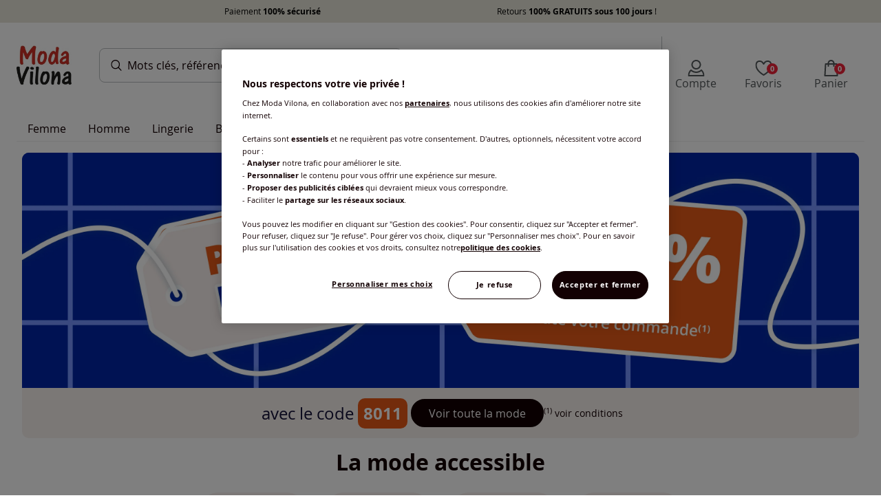

--- FILE ---
content_type: text/html;charset=UTF-8
request_url: https://www.modavilona.fr/recommendation/homepage
body_size: 63178
content:
<section data-selector=".recommendations-async" data-action="replace"><div class="recommendations"><div data-datalayerevent="[base64]/[base64]/[base64]/[base64]" data-controller="SimpleScrollDataLayerController"></div><div data-datalayerevent="[base64]" data-controller="RecommendationOnClickController"></div><div class="product__additional-box"><h2 class="additional-box__header">Nos meilleures ventes</h2><div data-controller="GeneralSwiperSliderController|ColorTileController" data-controller-element="swiper-container" class="swiper general-slider additional-box__content"><div data-controller="WishlistController" class="swiper-wrapper general-slider__carousel"><div class="general-slider__product swiper-slide"><div class="general-slider__product__picture"><a data-controller="SimpleDataLayerClickRedirectController" data-url="/p/pull-a-col-montant-601838?article=811017&amp;media=068" data-external-key="811017068" data-template="home" data-subtype="productClickHP" data-position="0" data-ref="Nos meilleures ventes" data-articleNumber="811017" data-index="0" data-tracking-token="homepage|1|A|default|homepage_u2p_bestsellers|Shuffle Fallback Topsellers"><img src="https://witt-gruppe-res.cloudinary.com/t_fr,$w_310,f_auto/p/028.00ZUK92350-001.062.jpg" alt="" loading="lazy"><div class="swiper-lazy-preloader"></div></a><button type="button" aria-label="Ajouter &agrave; mes favoris" data-label-add="Ajouter &agrave; mes favoris" data-label-remove="Retirer de mes favoris" data-wishlist="false" data-product-id="811017" data-template="home" data-ref="Nos meilleures ventes" data-t-wl-btn-add class="general-slider__product__wishlist btn-addwishlist"><i class="icon__wishlist icon__wishlist--dark icon__size--XS"></i></button><div class="general-slider__product__stickers"></div></div><div class="general-slider__product__info"><div class="general-slider__product__left"><div class="general-slider__product__name"><a data-controller="SimpleDataLayerClickRedirectController" data-url="/p/pull-a-col-montant-601838?article=811017&amp;media=068" data-external-key="811017068" data-template="home" data-index="0" data-subtype="productClickHP" data-position="0" data-ref="Nos meilleures ventes" data-tracking-token="homepage|1|A|default|homepage_u2p_bestsellers|Shuffle Fallback Topsellers" data-should-not-be-seen="">Pull à col montant fil chiné doux</a></div><div class="general-slider__product__prices"><div class="general-slider__product__price">27 €</div></div></div><div class="general-slider__product__right"><button type="button" aria-label="Ajouter au panier" data-external-key="811017068" data-add-to-basket="811017068" data-template="home" data-ref="Nos meilleures ventes" data-tracking-token="homepage|1|A|default|homepage_u2p_bestsellers|Shuffle Fallback Topsellers" class="btn-primary--circle-with-icon"><i class="icon__size--XS icon__basket"></i></button></div><div class="general-slider__product__brand"></div><div class="general-slider__product__colors general-slider__product__colors--compact"><div class="general-slider__product__color"><span style="background-color: #000005;" data-href="/p/pull-a-col-montant-601838?article=407087&amp;media=010" data-picture="https://witt-gruppe-res.cloudinary.com/t_fr,$w_310,f_auto/p/012.00SAN95052-001.001.jpg" data-ref="Nos meilleures ventes" class="js_colorpatch_gs"></span></div><div class="general-slider__product__color"><span style="background-color: #000002;" data-href="/p/pull-a-col-montant-601838?article=407099&amp;media=010" data-picture="https://witt-gruppe-res.cloudinary.com/t_fr,$w_310,f_auto/p/012.00SAN95052-002.001.jpg" data-ref="Nos meilleures ventes" class="js_colorpatch_gs"></span></div><div class="general-slider__product__color"><span style="background-color: #9D785E;" data-href="/p/pull-a-col-montant-601838?article=811017&amp;media=068" data-picture="https://witt-gruppe-res.cloudinary.com/t_fr,$w_310,f_auto/p/028.00ZUK92350-001.062.jpg" data-ref="Nos meilleures ventes" class="js_colorpatch_gs"></span></div></div><div class="general-slider__product__colors-text">3 couleurs</div><div data-product-id="407087,407099,811017" data-pdp-href="/p/pull-a-col-montant-601838?article=811017&amp;media=068" data-controller-element="skeepers-product-wrapper" class="general-slider__product__rating-stars skeepers_product__stars"></div></div></div><div class="general-slider__product swiper-slide"><div class="general-slider__product__picture"><a data-controller="SimpleDataLayerClickRedirectController" data-url="/p/veste-longue-614136?article=103323&amp;media=034" data-external-key="103323034" data-template="home" data-subtype="productClickHP" data-position="1" data-ref="Nos meilleures ventes" data-articleNumber="103323" data-index="0" data-tracking-token="homepage|1|A|default|homepage_u2p_bestsellers|Shuffle Fallback Topsellers"><img src="https://witt-gruppe-res.cloudinary.com/t_fr,$w_310,f_auto/p/002.00ZUK91751-007.118.jpg" alt="" loading="lazy"><div class="swiper-lazy-preloader"></div></a><button type="button" aria-label="Ajouter &agrave; mes favoris" data-label-add="Ajouter &agrave; mes favoris" data-label-remove="Retirer de mes favoris" data-wishlist="false" data-product-id="103323" data-template="home" data-ref="Nos meilleures ventes" data-t-wl-btn-add class="general-slider__product__wishlist btn-addwishlist"><i class="icon__wishlist icon__wishlist--dark icon__size--XS"></i></button><div class="general-slider__product__stickers"></div></div><div class="general-slider__product__info"><div class="general-slider__product__left"><div class="general-slider__product__name"><a data-controller="SimpleDataLayerClickRedirectController" data-url="/p/veste-longue-614136?article=103323&amp;media=034" data-external-key="103323034" data-template="home" data-index="1" data-subtype="productClickHP" data-position="1" data-ref="Nos meilleures ventes" data-tracking-token="homepage|1|A|default|homepage_u2p_bestsellers|Shuffle Fallback Topsellers" data-should-not-be-seen="">Veste longue col à revers à effet affinant</a></div><div class="general-slider__product__prices"><div class="general-slider__product__price">95 €</div></div></div><div class="general-slider__product__right"><button type="button" aria-label="Ajouter au panier" data-external-key="103323034" data-add-to-basket="103323034" data-template="home" data-ref="Nos meilleures ventes" data-tracking-token="homepage|1|A|default|homepage_u2p_bestsellers|Shuffle Fallback Topsellers" class="btn-primary--circle-with-icon"><i class="icon__size--XS icon__basket"></i></button></div><div class="general-slider__product__brand"></div><div class="general-slider__product__colors general-slider__product__colors--compact"><div class="general-slider__product__color"><span style="background-color: #3b3c48;" data-href="/p/veste-longue-614136?article=103323&amp;media=034" data-picture="https://witt-gruppe-res.cloudinary.com/t_fr,$w_310,f_auto/p/002.00ZUK91751-007.118.jpg" data-ref="Nos meilleures ventes" class="js_colorpatch_gs"></span></div></div><div class="general-slider__product__colors-text">1 couleur</div><div data-product-id="103323" data-pdp-href="/p/veste-longue-614136?article=103323&amp;media=034" data-controller-element="skeepers-product-wrapper" class="general-slider__product__rating-stars skeepers_product__stars"></div></div></div><div class="general-slider__product swiper-slide"><div class="general-slider__product__picture"><a data-controller="SimpleDataLayerClickRedirectController" data-url="/p/veste-legere-612091?article=881034&amp;media=011" data-external-key="881034011" data-template="home" data-subtype="productClickHP" data-position="2" data-ref="Nos meilleures ventes" data-articleNumber="881034" data-index="0" data-tracking-token="homepage|1|A|default|homepage_u2p_bestsellers|Shuffle Fallback Topsellers"><img src="https://witt-gruppe-res.cloudinary.com/t_fr,$w_310,f_auto/p/008.00ZUK91751-012.161.jpg" alt="" loading="lazy"><div class="swiper-lazy-preloader"></div></a><button type="button" aria-label="Ajouter &agrave; mes favoris" data-label-add="Ajouter &agrave; mes favoris" data-label-remove="Retirer de mes favoris" data-wishlist="false" data-product-id="881034" data-template="home" data-ref="Nos meilleures ventes" data-t-wl-btn-add class="general-slider__product__wishlist btn-addwishlist"><i class="icon__wishlist icon__wishlist--dark icon__size--XS"></i></button><div class="general-slider__product__stickers"><div class="picture-sticker picture-sticker--reduction picture-sticker--slider"><div class="picture-sticker__text"><div class="picture-sticker--reduction--label"></div>-44%</div></div></div></div><div class="general-slider__product__info"><div class="general-slider__product__left"><div class="general-slider__product__name"><a data-controller="SimpleDataLayerClickRedirectController" data-url="/p/veste-legere-612091?article=881034&amp;media=011" data-external-key="881034011" data-template="home" data-index="2" data-subtype="productClickHP" data-position="2" data-ref="Nos meilleures ventes" data-tracking-token="homepage|1|A|default|homepage_u2p_bestsellers|Shuffle Fallback Topsellers" data-should-not-be-seen="">Veste légère coupe longue affinante</a></div><div class="general-slider__product__prices"><div class="general-slider__product__oldprice"><span class="sr-only">Ancien prix : </span>27 €</div><div class="general-slider__product__price general-slider__product__price--highlight"><span class="sr-only">Nouveau prix : </span>15 €</div></div></div><div class="general-slider__product__right"><button type="button" aria-label="Ajouter au panier" data-external-key="881034011" data-add-to-basket="881034011" data-template="home" data-ref="Nos meilleures ventes" data-tracking-token="homepage|1|A|default|homepage_u2p_bestsellers|Shuffle Fallback Topsellers" class="btn-primary--circle-with-icon"><i class="icon__size--XS icon__basket"></i></button></div><div class="general-slider__product__brand"></div><div class="general-slider__product__colors general-slider__product__colors--compact"><div class="general-slider__product__color"><span style="background-color: #FFFFFF;" data-href="/p/veste-legere-612091?article=881034&amp;media=011" data-picture="https://witt-gruppe-res.cloudinary.com/t_fr,$w_310,f_auto/p/008.00ZUK91751-012.161.jpg" data-ref="Nos meilleures ventes" class="js_colorpatch_gs"></span></div></div><div class="general-slider__product__colors-text">1 couleur</div><div data-product-id="881034" data-pdp-href="/p/veste-legere-612091?article=881034&amp;media=011" data-controller-element="skeepers-product-wrapper" class="general-slider__product__rating-stars skeepers_product__stars"></div></div></div><div class="general-slider__product swiper-slide"><div class="general-slider__product__picture"><a data-controller="SimpleDataLayerClickRedirectController" data-url="/p/pull-long-581768?article=465041&amp;media=012" data-external-key="465041012" data-template="home" data-subtype="productClickHP" data-position="3" data-ref="Nos meilleures ventes" data-articleNumber="465041" data-index="0" data-tracking-token="homepage|1|A|default|homepage_u2p_bestsellers|Shuffle Fallback Topsellers"><img src="https://witt-gruppe-res.cloudinary.com/t_fr,$w_310,f_auto/p/501.00OPT.035-148.001.u.jpg" alt="" loading="lazy"><div class="swiper-lazy-preloader"></div></a><button type="button" aria-label="Ajouter &agrave; mes favoris" data-label-add="Ajouter &agrave; mes favoris" data-label-remove="Retirer de mes favoris" data-wishlist="false" data-product-id="465041" data-template="home" data-ref="Nos meilleures ventes" data-t-wl-btn-add class="general-slider__product__wishlist btn-addwishlist"><i class="icon__wishlist icon__wishlist--dark icon__size--XS"></i></button><div class="general-slider__product__stickers"></div></div><div class="general-slider__product__info"><div class="general-slider__product__left"><div class="general-slider__product__name"><a data-controller="SimpleDataLayerClickRedirectController" data-url="/p/pull-long-581768?article=465041&amp;media=012" data-external-key="465041012" data-template="home" data-index="3" data-subtype="productClickHP" data-position="3" data-ref="Nos meilleures ventes" data-tracking-token="homepage|1|A|default|homepage_u2p_bestsellers|Shuffle Fallback Topsellers" data-should-not-be-seen="">Pull long coupe longue affinante</a></div><div class="general-slider__product__prices"><div class="general-slider__product__price">33 €</div></div></div><div class="general-slider__product__right"><button type="button" aria-label="Ajouter au panier" data-external-key="465041012" data-add-to-basket="465041012" data-template="home" data-ref="Nos meilleures ventes" data-tracking-token="homepage|1|A|default|homepage_u2p_bestsellers|Shuffle Fallback Topsellers" class="btn-primary--circle-with-icon"><i class="icon__size--XS icon__basket"></i></button></div><div class="general-slider__product__brand"></div><div class="general-slider__product__colors general-slider__product__colors--compact"><div class="general-slider__product__color"><span style="background-color: #928C8C;" data-href="/p/pull-long-581768?article=465029&amp;media=022" data-picture="https://witt-gruppe-res.cloudinary.com/t_fr,$w_310,f_auto/p/044.00PRO.185-151.001.u.jpg" data-ref="Nos meilleures ventes" class="js_colorpatch_gs"></span></div><div class="general-slider__product__color"><span style="background-color: #AD6568;" data-href="/p/pull-long-581768?article=465030&amp;media=012" data-picture="https://witt-gruppe-res.cloudinary.com/t_fr,$w_310,f_auto/p/016.00ZUK92348-011.062.jpg" data-ref="Nos meilleures ventes" class="js_colorpatch_gs"></span></div><div class="general-slider__product__color"><span style="background-color: #63807E;" data-href="/p/pull-long-581768?article=465041&amp;media=012" data-picture="https://witt-gruppe-res.cloudinary.com/t_fr,$w_310,f_auto/p/501.00OPT.035-148.001.u.jpg" data-ref="Nos meilleures ventes" class="js_colorpatch_gs"></span></div></div><div class="general-slider__product__colors-text">3 couleurs</div><div data-product-id="465029,465030,465041" data-pdp-href="/p/pull-long-581768?article=465041&amp;media=012" data-controller-element="skeepers-product-wrapper" class="general-slider__product__rating-stars skeepers_product__stars"></div></div></div><div class="general-slider__product swiper-slide"><div class="general-slider__product__picture"><a data-controller="SimpleDataLayerClickRedirectController" data-url="/p/pull-a-col-montant-614142?article=103414&amp;media=034" data-external-key="103414034" data-template="home" data-subtype="productClickHP" data-position="4" data-ref="Nos meilleures ventes" data-articleNumber="103414" data-index="0" data-tracking-token="homepage|1|A|default|homepage_u2p_bestsellers|Shuffle Fallback Topsellers"><img src="https://witt-gruppe-res.cloudinary.com/t_fr,$w_310,f_auto/p/003.00ZUK91751-001.027.jpg" alt="" loading="lazy"><div class="swiper-lazy-preloader"></div></a><button type="button" aria-label="Ajouter &agrave; mes favoris" data-label-add="Ajouter &agrave; mes favoris" data-label-remove="Retirer de mes favoris" data-wishlist="false" data-product-id="103414" data-template="home" data-ref="Nos meilleures ventes" data-t-wl-btn-add class="general-slider__product__wishlist btn-addwishlist"><i class="icon__wishlist icon__wishlist--dark icon__size--XS"></i></button><div class="general-slider__product__stickers"></div></div><div class="general-slider__product__info"><div class="general-slider__product__left"><div class="general-slider__product__name"><a data-controller="SimpleDataLayerClickRedirectController" data-url="/p/pull-a-col-montant-614142?article=103414&amp;media=034" data-external-key="103414034" data-template="home" data-index="4" data-subtype="productClickHP" data-position="4" data-ref="Nos meilleures ventes" data-tracking-token="homepage|1|A|default|homepage_u2p_bestsellers|Shuffle Fallback Topsellers" data-should-not-be-seen="">Pull à col montant jolis motifs torsadés et structurés</a></div><div class="general-slider__product__prices"><div class="general-slider__product__price">33 €</div></div></div><div class="general-slider__product__right"><button type="button" aria-label="Ajouter au panier" data-external-key="103414034" data-add-to-basket="103414034" data-template="home" data-ref="Nos meilleures ventes" data-tracking-token="homepage|1|A|default|homepage_u2p_bestsellers|Shuffle Fallback Topsellers" class="btn-primary--circle-with-icon"><i class="icon__size--XS icon__basket"></i></button></div><div class="general-slider__product__brand"></div><div class="general-slider__product__colors general-slider__product__colors--compact"><div class="general-slider__product__color"><span style="background-color: #b78bb0;" data-href="/p/pull-a-col-montant-614142?article=103414&amp;media=034" data-picture="https://witt-gruppe-res.cloudinary.com/t_fr,$w_310,f_auto/p/003.00ZUK91751-001.027.jpg" data-ref="Nos meilleures ventes" class="js_colorpatch_gs"></span></div></div><div class="general-slider__product__colors-text">1 couleur</div><div data-product-id="103414" data-pdp-href="/p/pull-a-col-montant-614142?article=103414&amp;media=034" data-controller-element="skeepers-product-wrapper" class="general-slider__product__rating-stars skeepers_product__stars"></div></div></div><div class="general-slider__product swiper-slide"><div class="general-slider__product__picture"><a data-controller="SimpleDataLayerClickRedirectController" data-url="/p/pull-jacquard-578388?article=410785&amp;media=001" data-external-key="410785001" data-template="home" data-subtype="productClickHP" data-position="5" data-ref="Nos meilleures ventes" data-articleNumber="410785" data-index="0" data-tracking-token="homepage|1|A|default|homepage_u2p_bestsellers|Shuffle Fallback Topsellers"><img src="https://witt-gruppe-res.cloudinary.com/t_fr,$w_310,f_auto/p/007.00ZUK05548-002.021.jpg" alt="" loading="lazy"><div class="swiper-lazy-preloader"></div></a><button type="button" aria-label="Ajouter &agrave; mes favoris" data-label-add="Ajouter &agrave; mes favoris" data-label-remove="Retirer de mes favoris" data-wishlist="false" data-product-id="410785" data-template="home" data-ref="Nos meilleures ventes" data-t-wl-btn-add class="general-slider__product__wishlist btn-addwishlist"><i class="icon__wishlist icon__wishlist--dark icon__size--XS"></i></button><div class="general-slider__product__stickers"></div></div><div class="general-slider__product__info"><div class="general-slider__product__left"><div class="general-slider__product__name"><a data-controller="SimpleDataLayerClickRedirectController" data-url="/p/pull-jacquard-578388?article=410785&amp;media=001" data-external-key="410785001" data-template="home" data-index="5" data-subtype="productClickHP" data-position="5" data-ref="Nos meilleures ventes" data-tracking-token="homepage|1|A|default|homepage_u2p_bestsellers|Shuffle Fallback Topsellers" data-should-not-be-seen="">Pull jacquard tricot jacquard de qualité</a></div><div class="general-slider__product__prices"><div class="general-slider__product__price">33 €</div></div></div><div class="general-slider__product__right"><button type="button" aria-label="Ajouter au panier" data-external-key="410785001" data-add-to-basket="410785001" data-template="home" data-ref="Nos meilleures ventes" data-tracking-token="homepage|1|A|default|homepage_u2p_bestsellers|Shuffle Fallback Topsellers" class="btn-primary--circle-with-icon"><i class="icon__size--XS icon__basket"></i></button></div><div class="general-slider__product__brand"></div><div class="general-slider__product__colors general-slider__product__colors--compact"><div class="general-slider__product__color"><span style="background-color: #030409;" data-href="/p/pull-jacquard-578388?article=410785&amp;media=001" data-picture="https://witt-gruppe-res.cloudinary.com/t_fr,$w_310,f_auto/p/007.00ZUK05548-002.021.jpg" data-ref="Nos meilleures ventes" class="js_colorpatch_gs"></span></div></div><div class="general-slider__product__colors-text">1 couleur</div><div data-product-id="410785" data-pdp-href="/p/pull-jacquard-578388?article=410785&amp;media=001" data-controller-element="skeepers-product-wrapper" class="general-slider__product__rating-stars skeepers_product__stars"></div></div></div><div class="general-slider__product swiper-slide"><div class="general-slider__product__picture"><a data-controller="SimpleDataLayerClickRedirectController" data-url="/p/pull-encolure-ronde-524060?article=843814&amp;media=106" data-external-key="843814106" data-template="home" data-subtype="productClickHP" data-position="6" data-ref="Nos meilleures ventes" data-articleNumber="843814" data-index="0" data-tracking-token="homepage|1|A|default|homepage_u2p_bestsellers|Shuffle Fallback Topsellers"><img src="https://witt-gruppe-res.cloudinary.com/t_fr,$w_310,f_auto/p/015.00ZUK92344-005.052.jpg" alt="" loading="lazy"><div class="swiper-lazy-preloader"></div></a><button type="button" aria-label="Ajouter &agrave; mes favoris" data-label-add="Ajouter &agrave; mes favoris" data-label-remove="Retirer de mes favoris" data-wishlist="false" data-product-id="843814" data-template="home" data-ref="Nos meilleures ventes" data-t-wl-btn-add class="general-slider__product__wishlist btn-addwishlist"><i class="icon__wishlist icon__wishlist--dark icon__size--XS"></i></button><div class="general-slider__product__stickers"><div class="picture-sticker picture-sticker--reduction picture-sticker--slider"><div class="picture-sticker__text"><div class="picture-sticker--reduction--label"></div>-51%</div></div></div></div><div class="general-slider__product__info"><div class="general-slider__product__left"><div class="general-slider__product__name"><a data-controller="SimpleDataLayerClickRedirectController" data-url="/p/pull-encolure-ronde-524060?article=843814&amp;media=106" data-external-key="843814106" data-template="home" data-index="6" data-subtype="productClickHP" data-position="6" data-ref="Nos meilleures ventes" data-tracking-token="homepage|1|A|default|homepage_u2p_bestsellers|Shuffle Fallback Topsellers" data-should-not-be-seen="">Pull encolure ronde fil fantaisie décoratif</a></div><div class="general-slider__product__prices"><div class="general-slider__product__oldprice"><span class="sr-only">Ancien prix : </span>29 €</div><div class="general-slider__product__price general-slider__product__price--highlight"><span class="sr-only">Nouveau prix : </span>14 €</div></div></div><div class="general-slider__product__right"><button type="button" aria-label="Ajouter au panier" data-external-key="843814106" data-add-to-basket="843814106" data-template="home" data-ref="Nos meilleures ventes" data-tracking-token="homepage|1|A|default|homepage_u2p_bestsellers|Shuffle Fallback Topsellers" class="btn-primary--circle-with-icon"><i class="icon__size--XS icon__basket"></i></button></div><div class="general-slider__product__brand"></div><div class="general-slider__product__colors general-slider__product__colors--compact"><div class="general-slider__product__color"><span style="background-color: #E3D8E2;" data-href="/p/pull-encolure-ronde-524060?article=843814&amp;media=106" data-picture="https://witt-gruppe-res.cloudinary.com/t_fr,$w_310,f_auto/p/015.00ZUK92344-005.052.jpg" data-ref="Nos meilleures ventes" class="js_colorpatch_gs"></span></div><div class="general-slider__product__color"><span style="background-color: #D6DEE1;" data-href="/p/pull-encolure-ronde-524060?article=843825&amp;media=106" data-picture="https://witt-gruppe-res.cloudinary.com/t_fr,$w_310,f_auto/p/015.00ZUK92344-054.001.jpg" data-ref="Nos meilleures ventes" class="js_colorpatch_gs"></span></div><div class="general-slider__product__color"><span style="background-color: #DFD7E0;" data-href="/p/pull-encolure-ronde-524060?article=843831&amp;media=104" data-picture="https://witt-gruppe-res.cloudinary.com/t_fr,$w_310,f_auto/p/015.00ZUK92344-055.001.jpg" data-ref="Nos meilleures ventes" class="js_colorpatch_gs"></span></div><div class="general-slider__product__colors__count">+1</div></div><div class="general-slider__product__colors-text">4 couleurs</div><div data-product-id="843814,843825,843831,858328" data-pdp-href="/p/pull-encolure-ronde-524060?article=843814&amp;media=106" data-controller-element="skeepers-product-wrapper" class="general-slider__product__rating-stars skeepers_product__stars"></div></div></div><div class="general-slider__product swiper-slide"><div class="general-slider__product__picture"><a data-controller="SimpleDataLayerClickRedirectController" data-url="/p/pull-a-col-montant-601690?article=809741&amp;media=070" data-external-key="809741070" data-template="home" data-subtype="productClickHP" data-position="7" data-ref="Nos meilleures ventes" data-articleNumber="809741" data-index="0" data-tracking-token="homepage|1|A|default|homepage_u2p_bestsellers|Shuffle Fallback Topsellers"><img src="https://witt-gruppe-res.cloudinary.com/t_fr,$w_310,f_auto/p/020.00ZUK92350-B06.001.jpg" alt="" loading="lazy"><div class="swiper-lazy-preloader"></div></a><button type="button" aria-label="Ajouter &agrave; mes favoris" data-label-add="Ajouter &agrave; mes favoris" data-label-remove="Retirer de mes favoris" data-wishlist="false" data-product-id="809741" data-template="home" data-ref="Nos meilleures ventes" data-t-wl-btn-add class="general-slider__product__wishlist btn-addwishlist"><i class="icon__wishlist icon__wishlist--dark icon__size--XS"></i></button><div class="general-slider__product__stickers"></div></div><div class="general-slider__product__info"><div class="general-slider__product__left"><div class="general-slider__product__name"><a data-controller="SimpleDataLayerClickRedirectController" data-url="/p/pull-a-col-montant-601690?article=809741&amp;media=070" data-external-key="809741070" data-template="home" data-index="7" data-subtype="productClickHP" data-position="7" data-ref="Nos meilleures ventes" data-tracking-token="homepage|1|A|default|homepage_u2p_bestsellers|Shuffle Fallback Topsellers" data-should-not-be-seen="">Pull à col montant col montant chaud</a></div><div class="general-slider__product__prices"><div class="general-slider__product__price">33 €</div></div></div><div class="general-slider__product__right"><button type="button" aria-label="Ajouter au panier" data-external-key="809741070" data-add-to-basket="809741070" data-template="home" data-ref="Nos meilleures ventes" data-tracking-token="homepage|1|A|default|homepage_u2p_bestsellers|Shuffle Fallback Topsellers" class="btn-primary--circle-with-icon"><i class="icon__size--XS icon__basket"></i></button></div><div class="general-slider__product__brand"></div><div class="general-slider__product__colors general-slider__product__colors--compact"><div class="general-slider__product__color"><span style="background-color: #A9A278;" data-href="/p/pull-a-col-montant-601690?article=809730&amp;media=074" data-picture="https://witt-gruppe-res.cloudinary.com/t_fr,$w_310,f_auto/p/020.00ZUK92350-001.015.jpg" data-ref="Nos meilleures ventes" class="js_colorpatch_gs"></span></div><div class="general-slider__product__color"><span style="background-color: #B06F69;" data-href="/p/pull-a-col-montant-601690?article=809741&amp;media=070" data-picture="https://witt-gruppe-res.cloudinary.com/t_fr,$w_310,f_auto/p/020.00ZUK92350-B06.001.jpg" data-ref="Nos meilleures ventes" class="js_colorpatch_gs"></span></div><div class="general-slider__product__color"><span style="background-color: #7F706B;" data-href="/p/pull-a-col-montant-601690?article=809752&amp;media=072" data-picture="https://witt-gruppe-res.cloudinary.com/t_fr,$w_310,f_auto/p/020.00ZUK92350-B09.001.jpg" data-ref="Nos meilleures ventes" class="js_colorpatch_gs"></span></div></div><div class="general-slider__product__colors-text">3 couleurs</div><div data-product-id="809730,809741,809752" data-pdp-href="/p/pull-a-col-montant-601690?article=809741&amp;media=070" data-controller-element="skeepers-product-wrapper" class="general-slider__product__rating-stars skeepers_product__stars"></div></div></div><div class="general-slider__product swiper-slide"><div class="general-slider__product__picture"><a data-controller="SimpleDataLayerClickRedirectController" data-url="/p/jean-604191?article=820018&amp;media=108" data-external-key="820018108" data-template="home" data-subtype="productClickHP" data-position="8" data-ref="Nos meilleures ventes" data-articleNumber="820018" data-index="0" data-tracking-token="homepage|1|A|default|homepage_u2p_bestsellers|Shuffle Fallback Topsellers"><img src="https://witt-gruppe-res.cloudinary.com/t_fr,$w_310,f_auto/p/023.00ZUK92350-B38.001.jpg" alt="" loading="lazy"><div class="swiper-lazy-preloader"></div></a><button type="button" aria-label="Ajouter &agrave; mes favoris" data-label-add="Ajouter &agrave; mes favoris" data-label-remove="Retirer de mes favoris" data-wishlist="false" data-product-id="820018" data-template="home" data-ref="Nos meilleures ventes" data-t-wl-btn-add class="general-slider__product__wishlist btn-addwishlist"><i class="icon__wishlist icon__wishlist--dark icon__size--XS"></i></button><div class="general-slider__product__stickers"></div></div><div class="general-slider__product__info"><div class="general-slider__product__left"><div class="general-slider__product__name"><a data-controller="SimpleDataLayerClickRedirectController" data-url="/p/jean-604191?article=820018&amp;media=108" data-external-key="820018108" data-template="home" data-index="8" data-subtype="productClickHP" data-position="8" data-ref="Nos meilleures ventes" data-tracking-token="homepage|1|A|default|homepage_u2p_bestsellers|Shuffle Fallback Topsellers" data-should-not-be-seen="">Jean lot de 2 économique</a></div><div class="general-slider__product__prices"><div class="general-slider__product__price">45 €</div></div></div><div class="general-slider__product__right"><button type="button" aria-label="Ajouter au panier" data-external-key="820018108" data-add-to-basket="820018108" data-template="home" data-ref="Nos meilleures ventes" data-tracking-token="homepage|1|A|default|homepage_u2p_bestsellers|Shuffle Fallback Topsellers" class="btn-primary--circle-with-icon"><i class="icon__size--XS icon__basket"></i></button></div><div class="general-slider__product__brand"></div><div class="general-slider__product__colors general-slider__product__colors--compact"><div class="general-slider__product__color"><span style="background-color: #252D42;" data-href="/p/jean-604191?article=820018&amp;media=108" data-picture="https://witt-gruppe-res.cloudinary.com/t_fr,$w_310,f_auto/p/023.00ZUK92350-B38.001.jpg" data-ref="Nos meilleures ventes" class="js_colorpatch_gs"></span></div></div><div class="general-slider__product__colors-text">1 couleur</div><div data-product-id="820018,820029,820030,820164,820175,820186" data-pdp-href="/p/jean-604191?article=820018&amp;media=108" data-controller-element="skeepers-product-wrapper" class="general-slider__product__rating-stars skeepers_product__stars"></div></div></div><div class="general-slider__product swiper-slide"><div class="general-slider__product__picture"><a data-controller="SimpleDataLayerClickRedirectController" data-url="/p/pull-col-roule-tres-doux-382361?article=688828&amp;media=214" data-external-key="688828214" data-template="home" data-subtype="productClickHP" data-position="9" data-ref="Nos meilleures ventes" data-articleNumber="688828" data-index="0" data-tracking-token="homepage|1|A|default|homepage_u2p_bestsellers|Shuffle Fallback Topsellers"><img src="https://witt-gruppe-res.cloudinary.com/t_fr,$w_310,f_auto/p/032.00PRO.142-150.001.u.jpg" alt="" loading="lazy"><div class="swiper-lazy-preloader"></div></a><button type="button" aria-label="Ajouter &agrave; mes favoris" data-label-add="Ajouter &agrave; mes favoris" data-label-remove="Retirer de mes favoris" data-wishlist="false" data-product-id="688828" data-template="home" data-ref="Nos meilleures ventes" data-t-wl-btn-add class="general-slider__product__wishlist btn-addwishlist"><i class="icon__wishlist icon__wishlist--dark icon__size--XS"></i></button><div class="general-slider__product__stickers"></div></div><div class="general-slider__product__info"><div class="general-slider__product__left"><div class="general-slider__product__name"><a data-controller="SimpleDataLayerClickRedirectController" data-url="/p/pull-col-roule-tres-doux-382361?article=688828&amp;media=214" data-external-key="688828214" data-template="home" data-index="9" data-subtype="productClickHP" data-position="9" data-ref="Nos meilleures ventes" data-tracking-token="homepage|1|A|default|homepage_u2p_bestsellers|Shuffle Fallback Topsellers" data-should-not-be-seen="">Pull col roulé très doux</a></div><div class="general-slider__product__prices"><div class="general-slider__product__price">20 €</div></div></div><div class="general-slider__product__right"><button type="button" aria-label="Ajouter au panier" data-external-key="688828214" data-add-to-basket="688828214" data-template="home" data-ref="Nos meilleures ventes" data-tracking-token="homepage|1|A|default|homepage_u2p_bestsellers|Shuffle Fallback Topsellers" class="btn-primary--circle-with-icon"><i class="icon__size--XS icon__basket"></i></button></div><div class="general-slider__product__brand"></div><div class="general-slider__product__colors general-slider__product__colors--compact"><div class="general-slider__product__color"><span style="background-color: #57A4AC;" data-href="/p/pull-col-roule-tres-doux-382361?article=264481&amp;media=216" data-picture="https://witt-gruppe-res.cloudinary.com/t_fr,$w_310,f_auto/p/002.00SAN95043-A03.037.jpg" data-ref="Nos meilleures ventes" class="js_colorpatch_gs"></span></div><div class="general-slider__product__color"><span style="background-color: #D3534D;" data-href="/p/pull-col-roule-tres-doux-382361?article=423777&amp;media=035" data-picture="https://witt-gruppe-res.cloudinary.com/t_fr,$w_310,f_auto/p/024.00ZUK05538-A07.067.jpg" data-ref="Nos meilleures ventes" class="js_colorpatch_gs"></span></div><div class="general-slider__product__color"><span style="background-color: #CA2B88;" data-href="/p/pull-col-roule-tres-doux-382361?article=688828&amp;media=214" data-picture="https://witt-gruppe-res.cloudinary.com/t_fr,$w_310,f_auto/p/032.00PRO.142-150.001.u.jpg" data-ref="Nos meilleures ventes" class="js_colorpatch_gs"></span></div><div class="general-slider__product__colors__count">+1</div><div class="general-slider__product__colors__count">+2</div><div class="general-slider__product__colors__count">+3</div><div class="general-slider__product__colors__count">+4</div></div><div class="general-slider__product__colors-text">7 couleurs</div><div data-product-id="264481,410974,423777,688828,688839,692479,692484,716704,716715" data-pdp-href="/p/pull-col-roule-tres-doux-382361?article=688828&amp;media=214" data-controller-element="skeepers-product-wrapper" class="general-slider__product__rating-stars skeepers_product__stars"></div></div></div><div class="general-slider__product swiper-slide"><div class="general-slider__product__picture"><a data-controller="SimpleDataLayerClickRedirectController" data-url="/p/veste-en-tricot-633182?article=317178&amp;media=035" data-external-key="317178035" data-template="home" data-subtype="productClickHP" data-position="10" data-ref="Nos meilleures ventes" data-articleNumber="317178" data-index="0" data-tracking-token="homepage|1|A|default|homepage_u2p_bestsellers|Shuffle Fallback Topsellers"><img src="https://witt-gruppe-res.cloudinary.com/t_fr,$w_310,f_auto/p/023.00ZUK92352-B30.002.jpg" alt="" loading="lazy"><div class="swiper-lazy-preloader"></div></a><button type="button" aria-label="Ajouter &agrave; mes favoris" data-label-add="Ajouter &agrave; mes favoris" data-label-remove="Retirer de mes favoris" data-wishlist="false" data-product-id="317178" data-template="home" data-ref="Nos meilleures ventes" data-t-wl-btn-add class="general-slider__product__wishlist btn-addwishlist"><i class="icon__wishlist icon__wishlist--dark icon__size--XS"></i></button><div class="general-slider__product__stickers"></div></div><div class="general-slider__product__info"><div class="general-slider__product__left"><div class="general-slider__product__name"><a data-controller="SimpleDataLayerClickRedirectController" data-url="/p/veste-en-tricot-633182?article=317178&amp;media=035" data-external-key="317178035" data-template="home" data-index="10" data-subtype="productClickHP" data-position="10" data-ref="Nos meilleures ventes" data-tracking-token="homepage|1|A|default|homepage_u2p_bestsellers|Shuffle Fallback Topsellers" data-should-not-be-seen="">Veste en tricot poches raglan</a></div><div class="general-slider__product__prices"><div class="general-slider__product__price">40 €</div></div></div><div class="general-slider__product__right"><button type="button" aria-label="Ajouter au panier" data-external-key="317178035" data-add-to-basket="317178035" data-template="home" data-ref="Nos meilleures ventes" data-tracking-token="homepage|1|A|default|homepage_u2p_bestsellers|Shuffle Fallback Topsellers" class="btn-primary--circle-with-icon"><i class="icon__size--XS icon__basket"></i></button></div><div class="general-slider__product__brand"></div><div class="general-slider__product__colors general-slider__product__colors--compact"><div class="general-slider__product__color"><span style="background-color: #808080;" data-href="/p/veste-en-tricot-633182?article=317178&amp;media=035" data-picture="https://witt-gruppe-res.cloudinary.com/t_fr,$w_310,f_auto/p/023.00ZUK92352-B30.002.jpg" data-ref="Nos meilleures ventes" class="js_colorpatch_gs"></span></div><div class="general-slider__product__color"><span style="background-color: #000000;" data-href="/p/veste-en-tricot-633182?article=317189&amp;media=035" data-picture="https://witt-gruppe-res.cloudinary.com/t_fr,$w_310,f_auto/p/023.00ZUK92352-008.135.jpg" data-ref="Nos meilleures ventes" class="js_colorpatch_gs"></span></div></div><div class="general-slider__product__colors-text">2 couleurs</div><div data-product-id="317178,317189" data-pdp-href="/p/veste-en-tricot-633182?article=317178&amp;media=035" data-controller-element="skeepers-product-wrapper" class="general-slider__product__rating-stars skeepers_product__stars"></div></div></div><div class="general-slider__product swiper-slide"><div class="general-slider__product__picture"><a data-controller="SimpleDataLayerClickRedirectController" data-url="/p/pull-a-col-montant-614148?article=103652&amp;media=041" data-external-key="103652041" data-template="home" data-subtype="productClickHP" data-position="11" data-ref="Nos meilleures ventes" data-articleNumber="103652" data-index="0" data-tracking-token="homepage|1|A|default|homepage_u2p_bestsellers|Shuffle Fallback Topsellers"><img src="https://witt-gruppe-res.cloudinary.com/t_fr,$w_310,f_auto/p/005.00ZUK91751-001.146.jpg" alt="" loading="lazy"><div class="swiper-lazy-preloader"></div></a><button type="button" aria-label="Ajouter &agrave; mes favoris" data-label-add="Ajouter &agrave; mes favoris" data-label-remove="Retirer de mes favoris" data-wishlist="false" data-product-id="103652" data-template="home" data-ref="Nos meilleures ventes" data-t-wl-btn-add class="general-slider__product__wishlist btn-addwishlist"><i class="icon__wishlist icon__wishlist--dark icon__size--XS"></i></button><div class="general-slider__product__stickers"></div></div><div class="general-slider__product__info"><div class="general-slider__product__left"><div class="general-slider__product__name"><a data-controller="SimpleDataLayerClickRedirectController" data-url="/p/pull-a-col-montant-614148?article=103652&amp;media=041" data-external-key="103652041" data-template="home" data-index="11" data-subtype="productClickHP" data-position="11" data-ref="Nos meilleures ventes" data-tracking-token="homepage|1|A|default|homepage_u2p_bestsellers|Shuffle Fallback Topsellers" data-should-not-be-seen="">Pull à col montant col montant chaud</a></div><div class="general-slider__product__prices"><div class="general-slider__product__price">30 €</div></div></div><div class="general-slider__product__right"><button type="button" aria-label="Ajouter au panier" data-external-key="103652041" data-add-to-basket="103652041" data-template="home" data-ref="Nos meilleures ventes" data-tracking-token="homepage|1|A|default|homepage_u2p_bestsellers|Shuffle Fallback Topsellers" class="btn-primary--circle-with-icon"><i class="icon__size--XS icon__basket"></i></button></div><div class="general-slider__product__brand"></div><div class="general-slider__product__colors general-slider__product__colors--compact"><div class="general-slider__product__color"><span style="background-color: #caa2aa;" data-href="/p/pull-a-col-montant-614148?article=103652&amp;media=041" data-picture="https://witt-gruppe-res.cloudinary.com/t_fr,$w_310,f_auto/p/005.00ZUK91751-001.146.jpg" data-ref="Nos meilleures ventes" class="js_colorpatch_gs"></span></div><div class="general-slider__product__color"><span style="background-color: #0000FF;" data-href="/p/pull-a-col-montant-614148?article=103663&amp;media=037" data-picture="https://witt-gruppe-res.cloudinary.com/t_fr,$w_310,f_auto/p/005.00ZUK91751-B06.001.jpg" data-ref="Nos meilleures ventes" class="js_colorpatch_gs"></span></div><div class="general-slider__product__color"><span style="background-color: #dbcbbc;" data-href="/p/pull-a-col-montant-614148?article=103673&amp;media=037" data-picture="https://witt-gruppe-res.cloudinary.com/t_fr,$w_310,f_auto/p/005.00ZUK91751-B09.001.jpg" data-ref="Nos meilleures ventes" class="js_colorpatch_gs"></span></div></div><div class="general-slider__product__colors-text">3 couleurs</div><div data-product-id="103652,103663,103673" data-pdp-href="/p/pull-a-col-montant-614148?article=103652&amp;media=041" data-controller-element="skeepers-product-wrapper" class="general-slider__product__rating-stars skeepers_product__stars"></div></div></div></div><div class="general-slider__controls"><div class="swiper-scrollbar"></div><div class="general-slider__navigation"><button type="button" aria-label="Articles pr&eacute;c&eacute;dents" class="general-slider__button-prev btn-secondary"><i aria-hidden="true" class="icon__slider-arrow-left icon__size--XS"></i></button><button type="button" aria-label="Articles suivants" class="general-slider__button-next btn-secondary"><i aria-hidden="true" class="icon__slider-arrow-right icon__size--XS"></i></button></div></div></div></div></div></section><script>if (typeof SkeepersProductWidget !== 'undefined') {
  SkeepersProductWidget.generate().then(() => {
    $(document).trigger('skeepers-widget:generated');
  });
}</script>

--- FILE ---
content_type: text/javascript
request_url: https://www.modavilona.fr/20260114.151657/js/js-rwd/controller/SimpleScrollDataLayerController.js
body_size: 1207
content:
define("controller/SimpleScrollDataLayerController",["jquery"],function(e){var t;return class{constructor(e){this.$el=e,this.$self=this.$el,this.$wasViewed=!1,this._init()}_init(){var t=this;return e(window).on("scrollend",function(e){return t._onVisible(e,t)})}_onVisible(e,t){var n;if(!t.$wasViewed&&(n=t.$self,0<=(n=(n="function"==typeof jQuery&&n instanceof jQuery?n[0]:n).getBoundingClientRect()).top)&&0<=n.left&&n.bottom<=(window.innerHeight||document.documentElement.clientHeight)&&n.right<=(window.innerWidth||document.documentElement.clientWidth)&&!t.$wasViewed)return e.preventDefault(),t.$wasViewed=!0,t._sendDatalayer()}_sendDatalayer(){try{return dataLayer.push(JSON.parse(decodeURIComponent(escape(atob(this.$self.data("datalayerevent"))))))}catch(e){0;try{return dataLayer.push(JSON.parse(atob(this.$self.data("datalayerevent"))))}catch(e){}}}}});
//# sourceMappingURL=SimpleScrollDataLayerController.js.map


--- FILE ---
content_type: application/x-javascript
request_url: https://witt.my.onetrust.eu/cdn/cookies/consent/2372f5cf-22e2-4e95-b26b-86dc85673cec/0194ada0-ecd1-743c-adfa-821cc77d93b8/fr.json
body_size: 23104
content:
{"DomainData":{"pclifeSpanYr":"an","pclifeSpanYrs":"ans","pclifeSpanSecs":"quelques secondes","pclifeSpanWk":"semaine","pclifeSpanWks":"semaines","pccontinueWithoutAcceptText":"Continuer sans accepter","pccloseButtonType":"Icon","MainText":"Gérez vos préférences","MainInfoText":"Nous déposons des cookies, en collaboration avec nos <a href=\"https://www.modavilona.fr/f/cookies_tiers\" target=\"_blank\">partenaires</a>, et utilisons des données de navigation afin d'améliorer nos performances et afficher du contenu personnalisé. Vous pouvez les accepter ou les refuser, toutefois, si vous bloquez certains types de cookies, votre expérience de navigation et les services que nous sommes en mesure de vous offrir peuvent être impactés. \n<br>En savoir plus sur notre <a href=\"https://www.modavilona.fr/f/cgv#donneespersonnelles\" target=\"_blank\">politique de cookies</a>.","AboutText":"","AboutCookiesText":"Votre confidentialité","ConfirmText":"","AllowAllText":"Enregistrer les paramètres","CookiesUsedText":"Cookies utilisés","CookiesDescText":"Description","AboutLink":"","ActiveText":"Actif","AlwaysActiveText":"Requis","AlwaysInactiveText":"Toujours inactif","PCShowAlwaysActiveToggle":true,"AlertNoticeText":"Chez Moda Vilona, en collaboration avec nos <a href=\"https://www.modavilona.fr/f/cookies_tiers\" target=\"_blank\">partenaires</a>, nous utilisons des cookies afin d'améliorer notre site internet.\n<br><br>\nCertains sont <b>essentiels</b> et ne requièrent pas votre consentement. D'autres, optionnels, nécessitent votre accord pour :\n<br>\n- <b>Analyser</b> notre trafic pour améliorer le site.<br>\n- <b>Personnaliser</b> le contenu pour vous offrir une expérience sur mesure.\n<br>\n- <b>Proposer des publicités ciblées</b> qui devraient mieux vous correspondre.\n<br>\n- Faciliter le <b>partage sur les réseaux sociaux</b>.\n<br><br>\nVous pouvez les modifier en cliquant sur \"Gestion des cookies\". Pour consentir, cliquez sur \"Accepter et fermer\". Pour refuser, cliquez sur \"Je refuse\". Pour gérer vos choix, cliquez sur \"Personnaliser mes choix\". Pour en savoir plus sur l'utilisation des cookies et vos droits, consultez notre<a href=\"https://www.modavilona.fr/f/cgv#donneespersonnelles\" target=\"_blank\">politique des cookies</a>.","AlertCloseText":"Fermer","AlertMoreInfoText":"Personnaliser mes choix","AlertMoreInfoTextDialog":"Personnaliser mes choix, Ouvre la boîte de dialogue du centre de préférences","CookieSettingButtonText":"Vos préférences en matière de cookies","AlertAllowCookiesText":"Accepter et fermer","CloseShouldAcceptAllCookies":false,"LastReconsentDate":null,"BannerTitle":"Nous respectons votre vie privée !","ForceConsent":true,"BannerPushesDownPage":false,"InactiveText":"Inactif","CookiesText":"Cookies","CategoriesText":"Sous-groupe de cookies","IsLifespanEnabled":true,"LifespanText":"Durée de vie","VendorLevelOptOut":false,"HasScriptArchive":false,"BannerPosition":"default","PreferenceCenterPosition":"default","PreferenceCenterConfirmText":"Valider mes choix","VendorListText":"Liste des partenaires","ThirdPartyCookieListText":"Liste détaillée","PreferenceCenterManagePreferencesText":"","PreferenceCenterMoreInfoScreenReader":"S'ouvre dans un nouvel onglet","CookieListTitle":"Liste des cookies","CookieListDescription":"Un cookie est un petit fichier de données (fichier texte) qu'un site Web, lorsqu'il est consulté par un utilisateur, demande à votre navigateur de stocker sur votre appareil afin de mémoriser des informations vous concernant, telles que vos préférences linguistiques ou informations de connexion. Nous configurons ces cookies appelés cookies internes. Nous utilisons également des cookies tiers, qui sont des cookies d'un domaine différent de celui du site Web que vous consultez, pour nos efforts de publicité et de marketing. Plus concrètement, nous utilisons des cookies et d'autres technologies de suivi selon les finalités suivantes :","Groups":[{"ShowInPopup":true,"ShowInPopupNonIAB":true,"ShowSDKListLink":true,"Order":"4","OptanonGroupId":"C0002","Parent":"","ShowSubgroup":true,"ShowSubGroupDescription":true,"ShowSubgroupToggle":false,"AlwaysShowCategory":false,"GroupDescription":"Ces cookies nous permettent de déterminer le nombre de visites et les sources du trafic, afin de mesurer et d’améliorer les performances de notre site Web. Ils nous aident également à identifier les pages les plus / moins visitées et d’évaluer comment les visiteurs naviguent sur le site Web. Toutes les informations collectées par ces cookies sont agrégées et donc anonymisées. Si vous n'acceptez pas ces cookies, nous ne serons pas informé de votre visite sur notre site.","GroupDescriptionOTT":"Ces cookies nous permettent de déterminer le nombre de visites et les sources du trafic, afin de mesurer et d’améliorer les performances de notre site Web. Ils nous aident également à identifier les pages les plus / moins visitées et d’évaluer comment les visiteurs naviguent sur le site Web. Toutes les informations collectées par ces cookies sont agrégées et donc anonymisées. Si vous n'acceptez pas ces cookies, nous ne serons pas informé de votre visite sur notre site.","GroupNameMobile":"Cookies d'analyses de trafic","GroupNameOTT":"Cookies d'analyses de trafic","GroupName":"Cookies d'analyses de trafic","IsIabPurpose":false,"GeneralVendorsIds":[],"FirstPartyCookies":[{"id":"0195f3e7-791a-7e5e-ae83-ce19624953cd","Name":"_ga_123","Host":"mode.modavilona.fr","IsSession":false,"Length":"0","description":"Used by Google Analytics to identify and track an individual session with your device.","thirdPartyDescription":"Used by Google Analytics to identify and track an individual session with your device.","patternKey":"_ga_","thirdPartyKey":"Pattern|_ga_","firstPartyKey":"Pattern|_ga_","DurationType":1,"category":null,"isThirdParty":false},{"id":"0195f3e7-7406-778d-94b3-f5c9740cc9dd","Name":"_ga_123","Host":"modavilona.fr","IsSession":false,"Length":"399","description":"Used by Google Analytics to identify and track an individual session with your device.","thirdPartyDescription":"Used by Google Analytics to identify and track an individual session with your device.","patternKey":"_ga_","thirdPartyKey":"Pattern|_ga_","firstPartyKey":"Pattern|_ga_","DurationType":1,"category":null,"isThirdParty":false},{"id":"dcf8da9b-5b20-40ca-9df8-6a27187a093b","Name":"FPID","Host":"modavilona.fr","IsSession":false,"Length":"398","description":"A cookie from Google that stores a value used for setting the Client ID in the request to Google’s servers for the purpose of web analytics.","thirdPartyDescription":null,"patternKey":null,"thirdPartyKey":"","firstPartyKey":"CookieFPID","DurationType":1,"category":null,"isThirdParty":false},{"id":"0195f3eb-a5ba-7c19-823c-41f36e864687","Name":"_ga_xxxxxxxxxx","Host":"www.modavilona.fr","IsSession":false,"Length":"399","description":"NAUsed by Google Analytics to identify and track an individual session with your device.","thirdPartyDescription":"Used by Google Analytics to identify and track an individual session with your device.","patternKey":"_ga_","thirdPartyKey":"Pattern|_ga_","firstPartyKey":"Cookie_ga_xxxxxxxxxx,Pattern|_ga_","DurationType":1,"category":null,"isThirdParty":false},{"id":"750b906b-cc6f-4046-8e0a-2737a45973df","Name":"_gid","Host":"modavilona.fr","IsSession":false,"Length":"1","description":"Ce nom de cookie est associé à Google Universal Analytics. Il semble s’agir d’un nouveau cookie et à partir du printemps 2017 aucune information n’est disponible auprès de Google.  Il semble stocker et mettre à jour une valeur unique pour chaque page visitée.","thirdPartyDescription":"_gid","patternKey":"_gid","thirdPartyKey":"Pattern|_gid","firstPartyKey":"Cookie_gid,Pattern|_gid","DurationType":1,"category":null,"isThirdParty":false},{"id":"01955967-e0f5-70f6-933d-bca9f53b3e94","Name":"ty_id","Host":"helline.fr","IsSession":false,"Length":"179","description":"","thirdPartyDescription":null,"patternKey":null,"thirdPartyKey":"","firstPartyKey":"","DurationType":1,"category":null,"isThirdParty":false},{"id":"0195f3e7-7431-7ce5-a3bd-4053ce234b2f","Name":"_ga_123","Host":"www.modavilona.fr","IsSession":false,"Length":"399","description":"Used by Google Analytics to identify and track an individual session with your device.","thirdPartyDescription":"Used by Google Analytics to identify and track an individual session with your device.","patternKey":"_ga_","thirdPartyKey":"Pattern|_ga_","firstPartyKey":"Pattern|_ga_","DurationType":1,"category":null,"isThirdParty":false},{"id":"018eb5f5-5b75-7244-8e19-a8a9e196b992","Name":"_clck","Host":"modavilona.fr","IsSession":false,"Length":"364","description":"This cookie is related to Microsoft Clarity analytics service. It is used to collect information about how visitors interact with the website, which helps in creating reports and improving the site.","thirdPartyDescription":null,"patternKey":null,"thirdPartyKey":"","firstPartyKey":"Cookie_clck","DurationType":1,"category":null,"isThirdParty":false},{"id":"e6e21fee-96b2-4fcf-a1c5-74c7726d2aeb","Name":"_gclxxxx","Host":"modavilona.fr","IsSession":false,"Length":"90","description":"Cookie de suivi de conversion Google","thirdPartyDescription":"Google conversion tracking cookie","patternKey":"_gclxxxx","thirdPartyKey":"Pattern|_gclxxxx","firstPartyKey":"Pattern|_gclxxxx","DurationType":1,"category":null,"isThirdParty":false},{"id":"0195f3e8-8759-7639-9d23-a90d8087e72b","Name":"_uetvid","Host":"www.modavilona.fr","IsSession":false,"Length":"389","description":"Il s’agit d’un cookie utilisé par Microsoft Bing Ads et est un cookie de suivi. Il nous permet de nous engager avec un utilisateur qui a déjà visité notre site Web.","thirdPartyDescription":null,"patternKey":null,"thirdPartyKey":"","firstPartyKey":"Cookie_uetvid","DurationType":1,"category":null,"isThirdParty":false},{"id":"019254ef-4e0e-7c4b-8cf3-a1addae879ef","Name":"FPGSID","Host":"modavilona.fr","IsSession":false,"Length":"0","description":"This cookie name is associated with Google which is used to register statistical data on users' behavior on the website.","thirdPartyDescription":null,"patternKey":null,"thirdPartyKey":"","firstPartyKey":"CookieFPGSID","DurationType":1,"category":null,"isThirdParty":false},{"id":"065dd22b-27d6-4325-b068-a94c07e2ed65","Name":"_ga_xxxxxxxxxx","Host":"modavilona.fr","IsSession":false,"Length":"399","description":"To generate statistical data on how the visitor uses the Service","thirdPartyDescription":"To generate statistical data on how the visitor uses the Service","patternKey":"_ga","thirdPartyKey":"Pattern|_ga","firstPartyKey":"Pattern|_ga","DurationType":1,"category":null,"isThirdParty":false},{"id":"018eb5f5-5b75-7608-ac42-82d6cdc162df","Name":"_clsk","Host":"modavilona.fr","IsSession":false,"Length":"0","description":"Used by Microsoft Clarity to connect multiple page views by a user into a single Clarity session recording.","thirdPartyDescription":null,"patternKey":null,"thirdPartyKey":"","firstPartyKey":"Cookie_clsk","DurationType":1,"category":null,"isThirdParty":false},{"id":"8e2c24c6-678a-467a-95c1-8b2e1a2de46a","Name":"_ga","Host":"modavilona.fr","IsSession":false,"Length":"399","description":"Ce nom de cookie est associé à Google Universal Analytics - qui est une mise à jour significative du service d’analyse le plus couramment utilisé par Google. Ce cookie est utilisé pour distinguer les utilisateurs uniques en attribuant un numéro généré au hasard en tant qu’identificateur client. Il est inclus dans chaque demande de page dans un site et utilisé pour calculer les données des visiteurs, des sessions et des campagnes pour les rapports d’analyse des sites.  Par défaut, il est réglé pour expirer après 2 ans, bien que cela soit personnalisable par les propriétaires de site Web.","thirdPartyDescription":"_ga","patternKey":"_ga","thirdPartyKey":"Pattern|_ga","firstPartyKey":"Cookie_ga,Pattern|_ga","DurationType":1,"category":null,"isThirdParty":false},{"id":"01955967-e0f4-743b-aa4b-bb10b49b376d","Name":"ty_session","Host":"helline.fr","IsSession":false,"Length":"0","description":"","thirdPartyDescription":null,"patternKey":null,"thirdPartyKey":"","firstPartyKey":"","DurationType":1,"category":null,"isThirdParty":false}],"Hosts":[],"PurposeId":"91E74754-348D-430B-8AA3-87F133832556","CustomGroupId":"C0002","GroupId":"c6da19d7-8bc0-4a3b-abea-b52107f2828e","Status":"inactive","IsDntEnabled":false,"Type":"COOKIE","DescriptionLegal":"","IabIllustrations":[],"HasLegIntOptOut":false,"HasConsentOptOut":true,"IsGpcEnabled":false,"VendorServices":null,"TrackingTech":null},{"ShowInPopup":true,"ShowInPopupNonIAB":true,"ShowSDKListLink":true,"Order":"5","OptanonGroupId":"C0003","Parent":"","ShowSubgroup":true,"ShowSubGroupDescription":true,"ShowSubgroupToggle":false,"AlwaysShowCategory":false,"GroupDescription":"Ces cookies permettent d’améliorer et de personnaliser les fonctionnalités du site Web. Ils peuvent être activés par nos équipes, ou par des tiers dont les services sont utilisés sur les pages de notre site Web. Si vous n'acceptez pas ces cookies, une partie ou la totalité de ces services risquent de ne pas fonctionner correctement.","GroupDescriptionOTT":"Ces cookies permettent d’améliorer et de personnaliser les fonctionnalités du site Web. Ils peuvent être activés par nos équipes, ou par des tiers dont les services sont utilisés sur les pages de notre site Web. Si vous n'acceptez pas ces cookies, une partie ou la totalité de ces services risquent de ne pas fonctionner correctement.","GroupNameMobile":"Cookies de personnalisation","GroupNameOTT":"Cookies de personnalisation","GroupName":"Cookies de personnalisation","IsIabPurpose":false,"GeneralVendorsIds":[],"FirstPartyCookies":[{"id":"01999493-3290-7217-a0af-2c10b836c749","Name":"cookies.js","Host":"d81mfvml8p5ml.cloudfront.net","IsSession":false,"Length":"30","description":"Ce cookie détermine s’il doit afficher à l’utilisateur final le modal de stratégie de cookie.","thirdPartyDescription":"","patternKey":null,"thirdPartyKey":null,"firstPartyKey":null,"DurationType":1,"category":null,"isThirdParty":false},{"id":"0ca51807-e718-463c-b3ef-3014d6af7bd7","Name":"PERSISTID","Host":"www.helline.fr","IsSession":false,"Length":"364","description":"","thirdPartyDescription":null,"patternKey":null,"thirdPartyKey":"","firstPartyKey":"","DurationType":1,"category":null,"isThirdParty":false},{"id":"dc5225be-f812-485f-8702-966faa255316","Name":"ABTasty","Host":"modavilona.fr","IsSession":false,"Length":"394","description":"","thirdPartyDescription":null,"patternKey":null,"thirdPartyKey":"","firstPartyKey":"","DurationType":1,"category":null,"isThirdParty":false},{"id":"087e06fe-5f63-4839-b6f5-c2a93202ff37","Name":"ABTastySession","Host":"modavilona.fr","IsSession":false,"Length":"0","description":"","thirdPartyDescription":null,"patternKey":null,"thirdPartyKey":"","firstPartyKey":"","DurationType":1,"category":null,"isThirdParty":false},{"id":"6810967b-fe75-468f-a268-a3a9fdfb44ae","Name":"___utmvxxxxxxxxxxxxxx","Host":"www.modavilona.fr","IsSession":false,"Length":"0","description":"___utmv","thirdPartyDescription":"___utmv","patternKey":"___utmv","thirdPartyKey":"Pattern|___utmv","firstPartyKey":"Pattern|___utmv","DurationType":1,"category":null,"isThirdParty":false},{"id":"6331ea9d-3ee5-49e0-85e4-ddcf28f27921","Name":"ABTastyDomainTest","Host":"modavilona.fr","IsSession":true,"Length":"0","description":"","thirdPartyDescription":null,"patternKey":null,"thirdPartyKey":"","firstPartyKey":"","DurationType":1,"category":null,"isThirdParty":false}],"Hosts":[{"HostName":"c.clarity.ms","DisplayName":"c.clarity.ms","HostId":"H213","Description":"","PrivacyPolicy":"","Cookies":[{"id":"018eb5f0-7b1f-72e7-b764-6e64347814d6","Name":"SM","Host":"c.clarity.ms","IsSession":true,"Length":"0","description":"This domain is associated with Microsoft Clarity, a web analytics product that provides insights on user behavior and website performance.","thirdPartyDescription":"This domain is associated with Microsoft Clarity, a web analytics product that provides insights on user behavior and website performance.","patternKey":null,"thirdPartyKey":"Cookie|c.clarity.ms","firstPartyKey":"CookieSM","DurationType":1,"category":null,"isThirdParty":false},{"id":"018eb5f0-7b1f-7391-a09c-b2cf3a7bdfd8","Name":"ANONCHK","Host":"c.clarity.ms","IsSession":false,"Length":"0","description":"This domain is associated with Microsoft Clarity, a web analytics product that provides insights on user behavior and website performance.","thirdPartyDescription":"This domain is associated with Microsoft Clarity, a web analytics product that provides insights on user behavior and website performance.","patternKey":null,"thirdPartyKey":"Cookie|c.clarity.ms","firstPartyKey":"CookieANONCHK","DurationType":1,"category":null,"isThirdParty":false},{"id":"018eb5f0-7b1f-7ac2-8d90-9ba9e29c3082","Name":"MR","Host":"c.clarity.ms","IsSession":false,"Length":"6","description":"This domain is associated with Microsoft Clarity, a web analytics product that provides insights on user behavior and website performance.","thirdPartyDescription":"This domain is associated with Microsoft Clarity, a web analytics product that provides insights on user behavior and website performance.","patternKey":null,"thirdPartyKey":"Cookie|c.clarity.ms","firstPartyKey":"CookieMR","DurationType":1,"category":null,"isThirdParty":false}]},{"HostName":"www.clarity.ms","DisplayName":"www.clarity.ms","HostId":"H250","Description":"","PrivacyPolicy":"","Cookies":[{"id":"018eb5f0-7b1f-7a31-b5cf-a654252f8de6","Name":"CLID","Host":"www.clarity.ms","IsSession":false,"Length":"364","description":"This domain is associated with Microsoft Clarity, a web analytics service that provides insights into user behavior on websites.","thirdPartyDescription":"This domain is associated with Microsoft Clarity, a web analytics service that provides insights into user behavior on websites.","patternKey":null,"thirdPartyKey":"Cookie|www.clarity.ms","firstPartyKey":"CookieCLID","DurationType":1,"category":null,"isThirdParty":false}]},{"HostName":"clarity.ms","DisplayName":"clarity.ms","HostId":"H225","Description":"","PrivacyPolicy":"","Cookies":[{"id":"018eb5f0-7b1f-7a38-8e3f-df6fd1f1714e","Name":"MUID","Host":"clarity.ms","IsSession":false,"Length":"389","description":"This domain is associated with Microsoft Clarity, a web analytics service that provides insights into user behavior on websites.","thirdPartyDescription":"This domain is associated with Microsoft Clarity, a web analytics service that provides insights into user behavior on websites.","patternKey":null,"thirdPartyKey":"Cookie|clarity.ms","firstPartyKey":"CookieMUID","DurationType":1,"category":null,"isThirdParty":false}]}],"PurposeId":"58B5B21D-0A85-4B40-8136-557F05B6EDDF","CustomGroupId":"C0003","GroupId":"69b0f279-e4e0-4742-9ab1-86c2a16a8915","Status":"inactive","IsDntEnabled":false,"Type":"COOKIE","DescriptionLegal":"","IabIllustrations":[],"HasLegIntOptOut":false,"HasConsentOptOut":true,"IsGpcEnabled":false,"VendorServices":null,"TrackingTech":null},{"ShowInPopup":true,"ShowInPopupNonIAB":true,"ShowSDKListLink":true,"Order":"7","OptanonGroupId":"C0004","Parent":"","ShowSubgroup":true,"ShowSubGroupDescription":true,"ShowSubgroupToggle":false,"AlwaysShowCategory":false,"GroupDescription":"Ces cookies peuvent être mis en place au sein de notre site Web par nos partenaires publicitaires. Ils peuvent être utilisés par ces sociétés pour établir un profil de vos intérêts et vous proposer des publicités pertinentes sur d'autres sites Web. Ils ne stockent pas directement des données personnelles, mais sont basés sur l'identification unique de votre navigateur et de votre appareil Internet. Si vous n'autorisez pas ces cookies, votre publicité sera moins ciblée.","GroupDescriptionOTT":"Ces cookies peuvent être mis en place au sein de notre site Web par nos partenaires publicitaires. Ils peuvent être utilisés par ces sociétés pour établir un profil de vos intérêts et vous proposer des publicités pertinentes sur d'autres sites Web. Ils ne stockent pas directement des données personnelles, mais sont basés sur l'identification unique de votre navigateur et de votre appareil Internet. Si vous n'autorisez pas ces cookies, votre publicité sera moins ciblée.","GroupNameMobile":"Publicité personnalisée","GroupNameOTT":"Publicité personnalisée","GroupName":"Publicité personnalisée","IsIabPurpose":false,"GeneralVendorsIds":[],"FirstPartyCookies":[{"id":"0197c3f0-ebc1-7b0e-95a9-48b2d372ba3d","Name":"aws-waf-token","Host":"modavilona.fr","IsSession":false,"Length":"0","description":"Utilisé pour attribuer la commission aux affiliés lorsque vous arrivez sur le site web à partir d’un lien de référence d’affiliation. Il est défini lorsque vous cliquez sur l’un de nos liens et utilisé pour laisser l’annonceur et nous savons le site web à partir duquel vous êtes venu.","thirdPartyDescription":"Used to attribute commission to affiliates when you arrive at the website from an affiliate referral link. It is set when you click on one of our links and used to let the advertiser and us know the website from which you came.","patternKey":"aw","thirdPartyKey":"Pattern|aw","firstPartyKey":"Pattern|aw","DurationType":1,"category":null,"isThirdParty":false},{"id":"019254ee-d6e7-7a19-a9a0-a1c1550a7399","Name":"AWSALB","Host":"www.modavilona.fr","IsSession":false,"Length":"6","description":"Balanceur de charge d’application AWS ELBUtilisé pour attribuer la commission aux affiliés lorsque vous arrivez sur le site web à partir d’un lien de référence d’affiliation. Il est défini lorsque vous cliquez sur l’un de nos liens et utilisé pour laisser l’annonceur et nous savons le site web à partir duquel vous êtes venu.","thirdPartyDescription":"Used to attribute commission to affiliates when you arrive at the website from an affiliate referral link. It is set when you click on one of our links and used to let the advertiser and us know the website from which you came.","patternKey":"aw","thirdPartyKey":"Pattern|aw","firstPartyKey":"CookieAWSALB,Pattern|aw","DurationType":1,"category":null,"isThirdParty":false},{"id":"2751c9ec-1de7-4671-a7a2-0585aaab1fa8","Name":"_fbp","Host":"modavilona.fr","IsSession":false,"Length":"89","description":"Utilisé par Facebook pour fournir une série de produits publicitaires tels que les enchères en temps réel des annonceurs tiers","thirdPartyDescription":null,"patternKey":null,"thirdPartyKey":"","firstPartyKey":"Cookie_fbp","DurationType":1,"category":null,"isThirdParty":false},{"id":"914ca8de-9298-4507-883a-b6377c6e0b5b","Name":"cto_bundle","Host":"modavilona.fr","IsSession":false,"Length":"395","description":"","thirdPartyDescription":null,"patternKey":null,"thirdPartyKey":null,"firstPartyKey":null,"DurationType":1,"category":null,"isThirdParty":false},{"id":"f4e52388-473f-4c42-a477-7d120edf65d6","Name":"cto_tld_test","Host":"modavilona.fr","IsSession":false,"Length":"0","description":"Il s’agit d’un cookie Criteo utilisé pour identifier le visiteur à travers les visites et les appareils. Cela permet au site web de présenter au visiteur la publicité pertinente - Le service est fourni par des hubs publicitaires tiers, ce qui facilite les enchères en temps réel pour les annonceurs.","thirdPartyDescription":null,"patternKey":null,"thirdPartyKey":"","firstPartyKey":"Cookiecto_tld_test","DurationType":1,"category":null,"isThirdParty":false},{"id":"019254ee-d6e7-724c-8485-ac58f77cfcfe","Name":"AWSALBCORS","Host":"www.modavilona.fr","IsSession":false,"Length":"6","description":"Ce cookie est géré par AWS et est utilisé pour l’équilibrage de la charge.Utilisé pour attribuer la commission aux affiliés lorsque vous arrivez sur le site web à partir d’un lien de référence d’affiliation. Il est défini lorsque vous cliquez sur l’un de nos liens et utilisé pour laisser l’annonceur et nous savons le site web à partir duquel vous êtes venu.","thirdPartyDescription":"Used to attribute commission to affiliates when you arrive at the website from an affiliate referral link. It is set when you click on one of our links and used to let the advertiser and us know the website from which you came.","patternKey":"aw","thirdPartyKey":"Pattern|aw","firstPartyKey":"CookieAWSALBCORS,Pattern|aw","DurationType":1,"category":null,"isThirdParty":false},{"id":"0197c3f0-ebc6-796e-a0cf-b799ab781b7f","Name":"aws-waf-token","Host":"www.modavilona.fr","IsSession":false,"Length":"3","description":"Utilisé pour attribuer la commission aux affiliés lorsque vous arrivez sur le site web à partir d’un lien de référence d’affiliation. Il est défini lorsque vous cliquez sur l’un de nos liens et utilisé pour laisser l’annonceur et nous savons le site web à partir duquel vous êtes venu.","thirdPartyDescription":"Used to attribute commission to affiliates when you arrive at the website from an affiliate referral link. It is set when you click on one of our links and used to let the advertiser and us know the website from which you came.","patternKey":"aw","thirdPartyKey":"Pattern|aw","firstPartyKey":"Pattern|aw","DurationType":1,"category":null,"isThirdParty":false},{"id":"e223ea77-7076-4545-a4e7-ba9577e4f0f8","Name":"_gat_xxxxxxxxxxxxxxxxxxxxxxxxxx","Host":"modavilona.fr","IsSession":false,"Length":"0","description":"Google Analytics Cookies","thirdPartyDescription":"Google Analytics Cookies","patternKey":"_gat_","thirdPartyKey":"Pattern|_gat_","firstPartyKey":"Pattern|_gat_","DurationType":1,"category":null,"isThirdParty":false},{"id":"ef265c12-8727-4cae-934d-17f7c8587119","Name":"_uetvid","Host":"modavilona.fr","IsSession":false,"Length":"389","description":"Il s’agit d’un cookie utilisé par Microsoft Bing Ads et est un cookie de suivi. Il nous permet de nous engager avec un utilisateur qui a déjà visité notre site Web.","thirdPartyDescription":null,"patternKey":null,"thirdPartyKey":null,"firstPartyKey":null,"DurationType":1,"category":null,"isThirdParty":false},{"id":"b6b2412b-92be-41e0-9a4b-5d1246709973","Name":"FPLC","Host":"modavilona.fr","IsSession":false,"Length":"0","description":"This FPLC cookie is the cross-domain linker cookie ","thirdPartyDescription":null,"patternKey":null,"thirdPartyKey":"","firstPartyKey":"CookieFPLC","DurationType":1,"category":null,"isThirdParty":false},{"id":"018eb5f5-5b75-7f1e-b69f-464e9927899b","Name":"_gcl_au","Host":"modavilona.fr","IsSession":false,"Length":"89","description":"Utilisé par Google AdSense pour expérimenter l’efficacité de la publicité sur les sites Web utilisant leurs services","thirdPartyDescription":null,"patternKey":null,"thirdPartyKey":"","firstPartyKey":"Cookie_gcl_au","DurationType":1,"category":null,"isThirdParty":false},{"id":"0195f3e7-7416-7759-85ad-fbefb841eadf","Name":"ty_ead","Host":"modavilona.fr","IsSession":false,"Length":"179","description":"This cookie name is associated with a third party which is used to personalise ads.","thirdPartyDescription":null,"patternKey":null,"thirdPartyKey":"","firstPartyKey":"Cookiety_ead","DurationType":1,"category":null,"isThirdParty":false},{"id":"e977e4a3-f79a-4401-8668-df7fa8100f1d","Name":"_uetsid","Host":"modavilona.fr","IsSession":false,"Length":"0","description":"Ce cookie est utilisé par Bing pour déterminer quelles annonces doivent être diffusées qui peuvent être pertinentes pour l’utilisateur final parcourant le site.","thirdPartyDescription":null,"patternKey":null,"thirdPartyKey":"","firstPartyKey":"Cookie_uetsid","DurationType":1,"category":null,"isThirdParty":false},{"id":"3d9e4921-a6aa-4e31-a798-711d3e6a9530","Name":"am_tokens","Host":"exchange.mediavine.com","IsSession":false,"Length":"13","description":"This domain is associated with Mediavine, Inc. which provides website monetization services, including advertising optimization for publishers.","thirdPartyDescription":"This domain is associated with Mediavine, Inc. which provides website monetization services, including advertising optimization for publishers.","patternKey":null,"thirdPartyKey":"Cookie|exchange.mediavine.com","firstPartyKey":null,"DurationType":1,"category":null,"isThirdParty":false},{"id":"0195f3e8-8761-7116-95f9-0314b4061a90","Name":"_uetsid","Host":"www.modavilona.fr","IsSession":false,"Length":"0","description":"Ce cookie est utilisé par Bing pour déterminer quelles annonces doivent être diffusées qui peuvent être pertinentes pour l’utilisateur final parcourant le site.","thirdPartyDescription":null,"patternKey":null,"thirdPartyKey":"","firstPartyKey":"Cookie_uetsid","DurationType":1,"category":null,"isThirdParty":false},{"id":"0195f3e7-743b-7b5a-b2c8-229095b80557","Name":"cto_tld_test","Host":"www.modavilona.fr","IsSession":false,"Length":"0","description":"Il s’agit d’un cookie Criteo utilisé pour identifier le visiteur à travers les visites et les appareils. Cela permet au site web de présenter au visiteur la publicité pertinente - Le service est fourni par des hubs publicitaires tiers, ce qui facilite les enchères en temps réel pour les annonceurs.","thirdPartyDescription":null,"patternKey":null,"thirdPartyKey":"","firstPartyKey":"Cookiecto_tld_test","DurationType":1,"category":null,"isThirdParty":false},{"id":"0194bf73-07eb-7c8f-a598-eec8fa4a95c3","Name":"cto_bundle","Host":"fr","IsSession":false,"Length":"395","description":"This cookie is associated with Criteo's advertising platform. It tracks user activity and ad engagement to provide targeted advertising.","thirdPartyDescription":null,"patternKey":null,"thirdPartyKey":"","firstPartyKey":"Cookiecto_bundle","DurationType":1,"category":null,"isThirdParty":false},{"id":"b3390743-38f2-46cb-934a-166465950348","Name":"criteo_write_test","Host":"www.modavilona.fr","IsSession":false,"Length":"0","description":"Il s’agit d’un cookie Criteo utilisé pour identifier le visiteur à travers les visites et les appareils. Cela permet au site web de présenter au visiteur la publicité pertinente - Le service est fourni par des hubs publicitaires tiers, ce qui facilite les enchères en temps réel pour les annonceurs.","thirdPartyDescription":null,"patternKey":null,"thirdPartyKey":"","firstPartyKey":"Cookiecriteo_write_test","DurationType":1,"category":null,"isThirdParty":false},{"id":"597eb776-08be-48b3-a167-afd572100d13","Name":"_gat_UA-XXXXXX-X","Host":"modavilona.fr","IsSession":false,"Length":"0","description":"Google Analytics Cookies","thirdPartyDescription":"Google Analytics Cookies","patternKey":"_gat_","thirdPartyKey":"Pattern|_gat_","firstPartyKey":"Pattern|_gat_","DurationType":1,"category":null,"isThirdParty":false},{"id":"c3ec08d5-a18f-4f61-8f10-9fce53126ff2","Name":"FPAU","Host":"modavilona.fr","IsSession":false,"Length":"89","description":"This cookie name FPAU is associated with Google which is used to collect information about the users and their activity on the website through embedded elements with the purpose of analytics and reporting.","thirdPartyDescription":null,"patternKey":null,"thirdPartyKey":"","firstPartyKey":"CookieFPAU","DurationType":1,"category":null,"isThirdParty":false},{"id":"0194bf73-07eb-7ac8-8ac8-85e4846653b8","Name":"cto_tld_test","Host":"fr","IsSession":false,"Length":"0","description":"Il s’agit d’un cookie Criteo utilisé pour identifier le visiteur à travers les visites et les appareils. Cela permet au site web de présenter au visiteur la publicité pertinente - Le service est fourni par des hubs publicitaires tiers, ce qui facilite les enchères en temps réel pour les annonceurs.","thirdPartyDescription":null,"patternKey":null,"thirdPartyKey":"","firstPartyKey":"Cookiecto_tld_test","DurationType":1,"category":null,"isThirdParty":false}],"Hosts":[{"HostName":"dnacdn.net","DisplayName":"dnacdn.net","HostId":"H128","Description":"","PrivacyPolicy":"","Cookies":[{"id":"6a85925d-8afe-46a1-b3dd-d4d7ecd3bb96","Name":"browser_data","Host":"dnacdn.net","IsSession":false,"Length":"389","description":"This domain is commonly associated with the delivery of digital advertising material and tracking of user interactions with ads, often as part of a content delivery network (CDN) for advertising content.","thirdPartyDescription":"This domain is commonly associated with the delivery of digital advertising material and tracking of user interactions with ads, often as part of a content delivery network (CDN) for advertising content.","patternKey":null,"thirdPartyKey":"Cookie|dnacdn.net","firstPartyKey":null,"DurationType":1,"category":null,"isThirdParty":false}]},{"HostName":"id5-sync.com","DisplayName":"id5-sync.com","HostId":"H202","Description":"","PrivacyPolicy":"","Cookies":[{"id":"b1ca4e3c-62b8-48b3-abb5-c5eaab026e20","Name":"cnac","Host":"id5-sync.com","IsSession":false,"Length":"0","description":"This domain is associated with ID5, a company that provides online identification solutions for ad tech companies, enabling them to create and distribute a unique user ID to track individuals for advertising purposes.","thirdPartyDescription":"This domain is associated with ID5, a company that provides online identification solutions for ad tech companies, enabling them to create and distribute a unique user ID to track individuals for advertising purposes.","patternKey":null,"thirdPartyKey":"Cookie|id5-sync.com","firstPartyKey":"","DurationType":1,"category":null,"isThirdParty":false},{"id":"d273c9b8-b4a9-48ab-ba97-7de5e87fd4ca","Name":"gpp","Host":"id5-sync.com","IsSession":false,"Length":"0","description":"This domain is associated with ID5, a company that provides online identification solutions for ad tech companies, enabling them to create and distribute a unique user ID to track individuals for advertising purposes.","thirdPartyDescription":"This domain is associated with ID5, a company that provides online identification solutions for ad tech companies, enabling them to create and distribute a unique user ID to track individuals for advertising purposes.","patternKey":null,"thirdPartyKey":"Cookie|id5-sync.com","firstPartyKey":null,"DurationType":1,"category":null,"isThirdParty":false},{"id":"9833fd64-4b57-4f0a-8453-a13265659f0b","Name":"cf","Host":"id5-sync.com","IsSession":false,"Length":"0","description":"This domain is associated with ID5, a company that provides online identification solutions for ad tech companies, enabling them to create and distribute a unique user ID to track individuals for advertising purposes.","thirdPartyDescription":"This domain is associated with ID5, a company that provides online identification solutions for ad tech companies, enabling them to create and distribute a unique user ID to track individuals for advertising purposes.","patternKey":null,"thirdPartyKey":"Cookie|id5-sync.com","firstPartyKey":"","DurationType":1,"category":null,"isThirdParty":false},{"id":"93d29b0e-d86e-46e9-84d1-e3079969b7e4","Name":"cip","Host":"id5-sync.com","IsSession":false,"Length":"0","description":"This domain is associated with ID5, a company that provides online identification solutions for ad tech companies, enabling them to create and distribute a unique user ID to track individuals for advertising purposes.","thirdPartyDescription":"This domain is associated with ID5, a company that provides online identification solutions for ad tech companies, enabling them to create and distribute a unique user ID to track individuals for advertising purposes.","patternKey":null,"thirdPartyKey":"Cookie|id5-sync.com","firstPartyKey":"","DurationType":1,"category":null,"isThirdParty":false},{"id":"6c5cabf6-830e-41a1-808f-eb2acc9f30ce","Name":"callback","Host":"id5-sync.com","IsSession":false,"Length":"0","description":"This domain is associated with ID5, a company that provides online identification solutions for ad tech companies, enabling them to create and distribute a unique user ID to track individuals for advertising purposes.","thirdPartyDescription":"This domain is associated with ID5, a company that provides online identification solutions for ad tech companies, enabling them to create and distribute a unique user ID to track individuals for advertising purposes.","patternKey":null,"thirdPartyKey":"Cookie|id5-sync.com","firstPartyKey":"","DurationType":1,"category":null,"isThirdParty":false},{"id":"2522852b-eaa7-4d90-9192-249cd1d12c5f","Name":"car","Host":"id5-sync.com","IsSession":false,"Length":"0","description":"This domain is associated with ID5, a company that provides online identification solutions for ad tech companies, enabling them to create and distribute a unique user ID to track individuals for advertising purposes.","thirdPartyDescription":"This domain is associated with ID5, a company that provides online identification solutions for ad tech companies, enabling them to create and distribute a unique user ID to track individuals for advertising purposes.","patternKey":null,"thirdPartyKey":"Cookie|id5-sync.com","firstPartyKey":"","DurationType":1,"category":null,"isThirdParty":false},{"id":"0bdef93c-aff3-40e2-aeb6-c2bbe6fb41e8","Name":"gdpr","Host":"id5-sync.com","IsSession":false,"Length":"0","description":"This domain is associated with ID5, a company that provides online identification solutions for ad tech companies, enabling them to create and distribute a unique user ID to track individuals for advertising purposes.","thirdPartyDescription":"This domain is associated with ID5, a company that provides online identification solutions for ad tech companies, enabling them to create and distribute a unique user ID to track individuals for advertising purposes.","patternKey":null,"thirdPartyKey":"Cookie|id5-sync.com","firstPartyKey":"Cookiegdpr","DurationType":1,"category":null,"isThirdParty":false}]},{"HostName":"exchange.mediavine.com","DisplayName":"exchange.mediavine.com","HostId":"H199","Description":"","PrivacyPolicy":"","Cookies":[{"id":"df4bf1d4-cae9-41f6-a10d-62cd4af333e4","Name":"criteo","Host":"exchange.mediavine.com","IsSession":false,"Length":"13","description":"This domain is associated with Mediavine, Inc. which provides website monetization services, including advertising optimization for publishers.","thirdPartyDescription":"This domain is associated with Mediavine, Inc. which provides website monetization services, including advertising optimization for publishers.","patternKey":null,"thirdPartyKey":"Cookie|exchange.mediavine.com","firstPartyKey":"Cookiecriteo","DurationType":1,"category":null,"isThirdParty":false},{"id":"89682b72-b203-468b-aaa1-aead6d70f34d","Name":"mv_tokens","Host":"exchange.mediavine.com","IsSession":false,"Length":"13","description":"This domain is associated with Mediavine, Inc. which provides website monetization services, including advertising optimization for publishers.","thirdPartyDescription":"This domain is associated with Mediavine, Inc. which provides website monetization services, including advertising optimization for publishers.","patternKey":null,"thirdPartyKey":"Cookie|exchange.mediavine.com","firstPartyKey":"","DurationType":1,"category":null,"isThirdParty":false},{"id":"52d45362-ee8a-4621-a4a7-3a7f098c807a","Name":"am_tokens_eu-v1","Host":"exchange.mediavine.com","IsSession":false,"Length":"13","description":"This domain is associated with Mediavine, Inc. which provides website monetization services, including advertising optimization for publishers.","thirdPartyDescription":"This domain is associated with Mediavine, Inc. which provides website monetization services, including advertising optimization for publishers.","patternKey":null,"thirdPartyKey":"Cookie|exchange.mediavine.com","firstPartyKey":null,"DurationType":1,"category":null,"isThirdParty":false},{"id":"6e5f21ab-071c-4f68-bd09-efb4a12c9188","Name":"mv_tokens_eu-v1","Host":"exchange.mediavine.com","IsSession":false,"Length":"13","description":"This domain is associated with Mediavine, Inc. which provides website monetization services, including advertising optimization for publishers.","thirdPartyDescription":"This domain is associated with Mediavine, Inc. which provides website monetization services, including advertising optimization for publishers.","patternKey":null,"thirdPartyKey":"Cookie|exchange.mediavine.com","firstPartyKey":"","DurationType":1,"category":null,"isThirdParty":false}]},{"HostName":"www.witt.fr","DisplayName":"www.witt.fr","HostId":"H245","Description":"","PrivacyPolicy":"","Cookies":[{"id":"01942472-d818-7699-89b8-624cf9a71270","Name":"AWSALBCORS","Host":"www.witt.fr","IsSession":false,"Length":"6","description":"Utilisé pour attribuer la commission aux affiliés lorsque vous arrivez sur le site web à partir d’un lien de référence d’affiliation. Il est défini lorsque vous cliquez sur l’un de nos liens et utilisé pour laisser l’annonceur et nous savons le site web à partir duquel vous êtes venu.","thirdPartyDescription":"Utilisé pour attribuer la commission aux affiliés lorsque vous arrivez sur le site web à partir d’un lien de référence d’affiliation. Il est défini lorsque vous cliquez sur l’un de nos liens et utilisé pour laisser l’annonceur et nous savons le site web à partir duquel vous êtes venu.","patternKey":"aw","thirdPartyKey":"Pattern|aw","firstPartyKey":"CookieAWSALBCORS,Pattern|aw","DurationType":1,"category":null,"isThirdParty":false},{"id":"01942472-d817-7bcd-8501-bf866370ff66","Name":"AWSALB","Host":"www.witt.fr","IsSession":false,"Length":"6","description":"Utilisé pour attribuer la commission aux affiliés lorsque vous arrivez sur le site web à partir d’un lien de référence d’affiliation. Il est défini lorsque vous cliquez sur l’un de nos liens et utilisé pour laisser l’annonceur et nous savons le site web à partir duquel vous êtes venu.","thirdPartyDescription":"Utilisé pour attribuer la commission aux affiliés lorsque vous arrivez sur le site web à partir d’un lien de référence d’affiliation. Il est défini lorsque vous cliquez sur l’un de nos liens et utilisé pour laisser l’annonceur et nous savons le site web à partir duquel vous êtes venu.","patternKey":"aw","thirdPartyKey":"Pattern|aw","firstPartyKey":"CookieAWSALB,Pattern|aw","DurationType":1,"category":null,"isThirdParty":false}]},{"HostName":"casalemedia.com","DisplayName":"casalemedia.com","HostId":"H57","Description":"","PrivacyPolicy":"","Cookies":[{"id":"6a569c34-b206-4203-912d-088d942984a8","Name":"CMPRO","Host":"casalemedia.com","IsSession":false,"Length":"89","description":"Ce domaine appartient à Casale Media. L’activité principale est : La publicité","thirdPartyDescription":"Ce domaine appartient à Casale Media. L’activité principale est : La publicité","patternKey":null,"thirdPartyKey":"Cookie|casalemedia.com","firstPartyKey":"CookieCMPRO","DurationType":1,"category":null,"isThirdParty":false},{"id":"2fcfa841-3644-43e1-b0fc-ed6bd8119354","Name":"CMID","Host":"casalemedia.com","IsSession":false,"Length":"364","description":"Ce domaine appartient à Casale Media. L’activité principale est : La publicité","thirdPartyDescription":"Ce domaine appartient à Casale Media. L’activité principale est : La publicité","patternKey":null,"thirdPartyKey":"Cookie|casalemedia.com","firstPartyKey":"CookieCMID","DurationType":1,"category":null,"isThirdParty":false},{"id":"e8aa44e8-ad28-4786-b3cb-cf47d3cf51a7","Name":"CMPS","Host":"casalemedia.com","IsSession":false,"Length":"89","description":"Ce domaine appartient à Casale Media. L’activité principale est : La publicité","thirdPartyDescription":"Ce domaine appartient à Casale Media. L’activité principale est : La publicité","patternKey":null,"thirdPartyKey":"Cookie|casalemedia.com","firstPartyKey":"CookieCMPS","DurationType":1,"category":null,"isThirdParty":false}]},{"HostName":"1rx.io","DisplayName":"1rx.io","HostId":"H154","Description":"","PrivacyPolicy":"","Cookies":[{"id":"64fcbfd8-af59-4b67-bc1f-6b93b1dc4c86","Name":"_rxuuid","Host":"1rx.io","IsSession":false,"Length":"364","description":"Ce domaine appartient à RhythmOne, une société de publicité ciblée basée aux États-Unis qui offre également des services de suivi des utilisateurs inter-appareils.","thirdPartyDescription":"Ce domaine appartient à RhythmOne, une société de publicité ciblée basée aux États-Unis qui offre également des services de suivi des utilisateurs inter-appareils.","patternKey":null,"thirdPartyKey":"Cookie|1rx.io","firstPartyKey":"Cookie_rxuuid","DurationType":1,"category":null,"isThirdParty":false}]},{"HostName":"adform.net","DisplayName":"adform.net","HostId":"H7","Description":"","PrivacyPolicy":"","Cookies":[{"id":"9396cb61-503f-435d-a601-e9e60484cfd4","Name":"C","Host":"adform.net","IsSession":false,"Length":"30","description":"Ce domaine appartient à Adform. L’activité principale est : Les enchères en temps réel pour afficher de la publicité à des publics ciblés.","thirdPartyDescription":"Ce domaine appartient à Adform. L’activité principale est : Les enchères en temps réel pour afficher de la publicité à des publics ciblés.","patternKey":null,"thirdPartyKey":"Cookie|adform.net","firstPartyKey":"CookieC","DurationType":1,"category":null,"isThirdParty":false},{"id":"59f9c8a6-9485-488e-9f7e-02bc3ddff107","Name":"uid","Host":"adform.net","IsSession":false,"Length":"59","description":"Ce domaine appartient à Adform. L’activité principale est : Les enchères en temps réel pour afficher de la publicité à des publics ciblés.","thirdPartyDescription":"Ce domaine appartient à Adform. L’activité principale est : Les enchères en temps réel pour afficher de la publicité à des publics ciblés.","patternKey":null,"thirdPartyKey":"Cookie|adform.net","firstPartyKey":"Cookieuid","DurationType":1,"category":null,"isThirdParty":false}]},{"HostName":"adnxs.com","DisplayName":"adnxs.com","HostId":"H130","Description":"","PrivacyPolicy":"","Cookies":[{"id":"5fdc66f9-5192-4b74-9e84-b8af22461104","Name":"uuid2","Host":"adnxs.com","IsSession":false,"Length":"88","description":"Ce domaine appartient à AppNexus Inc. La société fournit une gamme de technologies et de services de publicité en ligne.","thirdPartyDescription":"Ce domaine appartient à AppNexus Inc. La société fournit une gamme de technologies et de services de publicité en ligne.","patternKey":null,"thirdPartyKey":"Cookie|adnxs.com","firstPartyKey":"Cookieuuid2","DurationType":1,"category":null,"isThirdParty":false},{"id":"01924a91-9028-70cb-9a6f-634d63e9f760","Name":"receive-cookie-deprecation","Host":"adnxs.com","IsSession":false,"Length":"89","description":"Ce domaine appartient à AppNexus Inc. La société fournit une gamme de technologies et de services de publicité en ligne.","thirdPartyDescription":"Ce domaine appartient à AppNexus Inc. La société fournit une gamme de technologies et de services de publicité en ligne.","patternKey":null,"thirdPartyKey":"Cookie|adnxs.com","firstPartyKey":"","DurationType":1,"category":null,"isThirdParty":false},{"id":"5a1c75fc-e348-4bf9-99fd-9462345ec36f","Name":"anj","Host":"adnxs.com","IsSession":false,"Length":"88","description":"Ce domaine appartient à AppNexus Inc. La société fournit une gamme de technologies et de services de publicité en ligne.","thirdPartyDescription":"Ce domaine appartient à AppNexus Inc. La société fournit une gamme de technologies et de services de publicité en ligne.","patternKey":null,"thirdPartyKey":"Cookie|adnxs.com","firstPartyKey":"Cookieanj","DurationType":1,"category":null,"isThirdParty":false},{"id":"01924a91-926c-7572-a512-8c4be6b762d4","Name":"XANDR_PANID","Host":"adnxs.com","IsSession":false,"Length":"88","description":"Ce domaine appartient à AppNexus Inc. La société fournit une gamme de technologies et de services de publicité en ligne.","thirdPartyDescription":"Ce domaine appartient à AppNexus Inc. La société fournit une gamme de technologies et de services de publicité en ligne.","patternKey":null,"thirdPartyKey":"Cookie|adnxs.com","firstPartyKey":null,"DurationType":1,"category":null,"isThirdParty":false}]},{"HostName":"dpm.demdex.net","DisplayName":"dpm.demdex.net","HostId":"H184","Description":"","PrivacyPolicy":"","Cookies":[{"id":"2219b99d-d43f-4f1a-8e0d-c14322c1559d","Name":"dpm","Host":"dpm.demdex.net","IsSession":false,"Length":"179","description":"Ce domaine appartient à Adobe Audience Manager. La principale activité commerciale est le profilage en ligne pour le marketing ciblé.","thirdPartyDescription":"Ce domaine appartient à Adobe Audience Manager. La principale activité commerciale est le profilage en ligne pour le marketing ciblé.","patternKey":null,"thirdPartyKey":"Cookie|dpm.demdex.net","firstPartyKey":"Cookiedpm","DurationType":1,"category":null,"isThirdParty":false}]},{"HostName":"agkn.com","DisplayName":"agkn.com","HostId":"H11","Description":"","PrivacyPolicy":"","Cookies":[{"id":"0194bee8-aa84-7ffc-b4e3-8e5da22ae53b","Name":"ab","Host":"agkn.com","IsSession":false,"Length":"364","description":"Ce domaine appartient à Aggregate Knowledge, qui a été acquis par Neustar Inc. Aggregate Knowledge fournit une plate-forme de gestion des données qui permet le ciblage en temps réel et les fonctionnalités de profilage des consommateurs. ","thirdPartyDescription":"Ce domaine appartient à Aggregate Knowledge, qui a été acquis par Neustar Inc. Aggregate Knowledge fournit une plate-forme de gestion des données qui permet le ciblage en temps réel et les fonctionnalités de profilage des consommateurs. ","patternKey":null,"thirdPartyKey":"Cookie|agkn.com","firstPartyKey":"Cookieab","DurationType":1,"category":null,"isThirdParty":false}]},{"HostName":"bidswitch.net","DisplayName":"bidswitch.net","HostId":"H69","Description":"","PrivacyPolicy":"","Cookies":[{"id":"2ebcea4d-6637-4034-a415-68680f2bdf55","Name":"c","Host":"bidswitch.net","IsSession":false,"Length":"364","description":"Ce domaine appartient à IPONWEB et est utilisé pour fournir une plate-forme d’enchères en temps réel pour la publicité en ligne.","thirdPartyDescription":"Ce domaine appartient à IPONWEB et est utilisé pour fournir une plate-forme d’enchères en temps réel pour la publicité en ligne.","patternKey":null,"thirdPartyKey":"Cookie|bidswitch.net","firstPartyKey":"Cookiec","DurationType":1,"category":null,"isThirdParty":false},{"id":"43125bab-a2d9-4e90-83f4-67749cabacad","Name":"tuuid","Host":"bidswitch.net","IsSession":false,"Length":"364","description":"Ce domaine appartient à IPONWEB et est utilisé pour fournir une plate-forme d’enchères en temps réel pour la publicité en ligne.","thirdPartyDescription":"Ce domaine appartient à IPONWEB et est utilisé pour fournir une plate-forme d’enchères en temps réel pour la publicité en ligne.","patternKey":null,"thirdPartyKey":"Cookie|bidswitch.net","firstPartyKey":"Cookietuuid","DurationType":1,"category":null,"isThirdParty":false},{"id":"be35895a-4f7d-4ed7-b097-1f60de1e86ce","Name":"tuuid_lu","Host":"bidswitch.net","IsSession":false,"Length":"364","description":"Ce domaine appartient à IPONWEB et est utilisé pour fournir une plate-forme d’enchères en temps réel pour la publicité en ligne.","thirdPartyDescription":"Ce domaine appartient à IPONWEB et est utilisé pour fournir une plate-forme d’enchères en temps réel pour la publicité en ligne.","patternKey":null,"thirdPartyKey":"Cookie|bidswitch.net","firstPartyKey":"Cookietuuid_lu","DurationType":1,"category":null,"isThirdParty":false}]},{"HostName":"krxd.net","DisplayName":"krxd.net","HostId":"H188","Description":"","PrivacyPolicy":"","Cookies":[{"id":"da70c527-76f0-4d65-8922-87d4f2bb7aec","Name":"_kuid_","Host":"krxd.net","IsSession":false,"Length":"180","description":"Ce domaine appartient à Krux Digital, une société américaine fournissant une plate-forme de gestion des données qui permet un profilage en temps réel des intérêts des visiteurs.","thirdPartyDescription":"Ce domaine appartient à Krux Digital, une société américaine fournissant une plate-forme de gestion des données qui permet un profilage en temps réel des intérêts des visiteurs.","patternKey":"uid_","thirdPartyKey":"Cookie|krxd.net","firstPartyKey":"Cookie_kuid_","DurationType":1,"category":null,"isThirdParty":false}]},{"HostName":"www.facebook.com","DisplayName":"www.facebook.com","HostId":"H132","Description":"","PrivacyPolicy":"","Cookies":[{"id":"fecf85b3-b6ea-4e3a-9c4a-cb88beb852be","Name":"","Host":"www.facebook.com","IsSession":true,"Length":"0","description":"This domain is owned by Facebook, which is the world's largest social networking service.  As a third party host provider, it mostly collects data on the interests of users via widgets such as the 'Like' button found on many websites.  This is used to serve targeted advertising to its users when logged into its services.  In 2014 it also started serving up behaviourally targeted advertising on other websites, similar to most dedicated online marketing companies.","thirdPartyDescription":"This domain is owned by Facebook, which is the world's largest social networking service.  As a third party host provider, it mostly collects data on the interests of users via widgets such as the 'Like' button found on many websites.  This is used to serve targeted advertising to its users when logged into its services.  In 2014 it also started serving up behaviourally targeted advertising on other websites, similar to most dedicated online marketing companies.","patternKey":null,"thirdPartyKey":"Cookie|www.facebook.com","firstPartyKey":"","DurationType":1,"category":null,"isThirdParty":false}]},{"HostName":"www.helline.fr","DisplayName":"www.helline.fr","HostId":"H249","Description":"","PrivacyPolicy":"","Cookies":[{"id":"0194246d-61af-7512-813d-3d9ef340050e","Name":"AWSALB","Host":"www.helline.fr","IsSession":false,"Length":"6","description":"Utilisé pour attribuer la commission aux affiliés lorsque vous arrivez sur le site web à partir d’un lien de référence d’affiliation. Il est défini lorsque vous cliquez sur l’un de nos liens et utilisé pour laisser l’annonceur et nous savons le site web à partir duquel vous êtes venu.","thirdPartyDescription":"Utilisé pour attribuer la commission aux affiliés lorsque vous arrivez sur le site web à partir d’un lien de référence d’affiliation. Il est défini lorsque vous cliquez sur l’un de nos liens et utilisé pour laisser l’annonceur et nous savons le site web à partir duquel vous êtes venu.","patternKey":"aw","thirdPartyKey":"Pattern|aw","firstPartyKey":"CookieAWSALB,Pattern|aw","DurationType":1,"category":null,"isThirdParty":false},{"id":"0194246d-61af-787c-837e-93c6d4c812d2","Name":"AWSALBCORS","Host":"www.helline.fr","IsSession":false,"Length":"6","description":"Utilisé pour attribuer la commission aux affiliés lorsque vous arrivez sur le site web à partir d’un lien de référence d’affiliation. Il est défini lorsque vous cliquez sur l’un de nos liens et utilisé pour laisser l’annonceur et nous savons le site web à partir duquel vous êtes venu.","thirdPartyDescription":"Utilisé pour attribuer la commission aux affiliés lorsque vous arrivez sur le site web à partir d’un lien de référence d’affiliation. Il est défini lorsque vous cliquez sur l’un de nos liens et utilisé pour laisser l’annonceur et nous savons le site web à partir duquel vous êtes venu.","patternKey":"aw","thirdPartyKey":"Pattern|aw","firstPartyKey":"CookieAWSALBCORS,Pattern|aw","DurationType":1,"category":null,"isThirdParty":false}]},{"HostName":"media.net","DisplayName":"media.net","HostId":"H76","Description":"","PrivacyPolicy":"","Cookies":[{"id":"0a054644-113f-4b22-89db-ac4bcc27caba","Name":"visitor-id","Host":"media.net","IsSession":false,"Length":"364","description":"Media.net est un réseau mondial de technologie de la publicité en ligne.","thirdPartyDescription":"Media.net est un réseau mondial de technologie de la publicité en ligne.","patternKey":null,"thirdPartyKey":"Cookie|media.net","firstPartyKey":null,"DurationType":1,"category":null,"isThirdParty":false},{"id":"7a19f9bc-0fc1-4846-a5a3-99dd4c58c580","Name":"data-c","Host":"media.net","IsSession":false,"Length":"30","description":"Media.net est un réseau mondial de technologie de la publicité en ligne.","thirdPartyDescription":"Media.net est un réseau mondial de technologie de la publicité en ligne.","patternKey":null,"thirdPartyKey":"Cookie|media.net","firstPartyKey":null,"DurationType":1,"category":null,"isThirdParty":false},{"id":"b2613ccf-2adc-4646-8041-edca3a1ec231","Name":"data-c-ts","Host":"media.net","IsSession":false,"Length":"29","description":"Media.net est un réseau mondial de technologie de la publicité en ligne.","thirdPartyDescription":"Media.net est un réseau mondial de technologie de la publicité en ligne.","patternKey":"TS","thirdPartyKey":"Cookie|media.net","firstPartyKey":"Pattern|TS","DurationType":1,"category":null,"isThirdParty":false}]},{"HostName":"bing.com","DisplayName":"bing.com","HostId":"H133","Description":"","PrivacyPolicy":"","Cookies":[{"id":"05f7956b-8497-4812-b733-1f3a864fd12e","Name":"MSPTC","Host":"bing.com","IsSession":false,"Length":"389","description":"Ce domaine appartient à Microsoft - c’est le site du moteur de recherche Bing.","thirdPartyDescription":"Ce domaine appartient à Microsoft - c’est le site du moteur de recherche Bing.","patternKey":null,"thirdPartyKey":"Cookie|bing.com","firstPartyKey":"","DurationType":1,"category":null,"isThirdParty":false},{"id":"4d5a1a0d-131a-495f-b4f9-20286bff7b30","Name":"MUID","Host":"bing.com","IsSession":false,"Length":"389","description":"Ce domaine appartient à Microsoft - c’est le site du moteur de recherche Bing.","thirdPartyDescription":"Ce domaine appartient à Microsoft - c’est le site du moteur de recherche Bing.","patternKey":null,"thirdPartyKey":"Cookie|bing.com","firstPartyKey":"CookieMUID","DurationType":1,"category":null,"isThirdParty":false}]},{"HostName":"omnitagjs.com","DisplayName":"omnitagjs.com","HostId":"H293","Description":"","PrivacyPolicy":"","Cookies":[{"id":"995b969f-9aaf-47b0-8932-040dcbb32143","Name":"ayl_visitor","Host":"omnitagjs.com","IsSession":false,"Length":"29","description":"Cet hôte est utilisé par les annonces que vous aimez pour la publicité native profonde.","thirdPartyDescription":"Cet hôte est utilisé par les annonces que vous aimez pour la publicité native profonde.","patternKey":null,"thirdPartyKey":"Cookie|omnitagjs.com","firstPartyKey":"Cookieayl_visitor","DurationType":1,"category":null,"isThirdParty":false}]},{"HostName":"c.bing.com","DisplayName":"c.bing.com","HostId":"H219","Description":"","PrivacyPolicy":"","Cookies":[{"id":"018eb5f0-7b1f-7797-ab6e-da2b38914ebc","Name":"SRM_B","Host":"c.bing.com","IsSession":false,"Length":"389","description":"Ce domaine appartient à Microsoft - c’est le site du moteur de recherche Bing.","thirdPartyDescription":"Ce domaine appartient à Microsoft - c’est le site du moteur de recherche Bing.","patternKey":null,"thirdPartyKey":"Cookie|c.bing.com","firstPartyKey":"CookieSRM_B","DurationType":1,"category":null,"isThirdParty":false},{"id":"018eb5f0-7b1f-7fbc-8e88-d0737cfd1d43","Name":"MR","Host":"c.bing.com","IsSession":false,"Length":"6","description":"Ce domaine appartient à Microsoft - c’est le site du moteur de recherche Bing.","thirdPartyDescription":"Ce domaine appartient à Microsoft - c’est le site du moteur de recherche Bing.","patternKey":null,"thirdPartyKey":"Cookie|c.bing.com","firstPartyKey":"CookieMR","DurationType":1,"category":null,"isThirdParty":false}]},{"HostName":"doubleclick.net","DisplayName":"doubleclick.net","HostId":"H15","Description":"","PrivacyPolicy":"","Cookies":[{"id":"de1704e2-65ac-4c80-ba0f-5c46a074afd4","Name":"IDE","Host":"doubleclick.net","IsSession":false,"Length":"389","description":"Ce domaine appartient à Doubleclick (Google). L’activité principale est: Doubleclick est Googles en temps réel appel d’offres bourse de publicité","thirdPartyDescription":"Ce domaine appartient à Doubleclick (Google). L’activité principale est: Doubleclick est Googles en temps réel appel d’offres bourse de publicité","patternKey":null,"thirdPartyKey":"Cookie|doubleclick.net","firstPartyKey":"CookieIDE","DurationType":1,"category":null,"isThirdParty":false},{"id":"a845cfda-98dd-44fe-a185-d5566cd02934","Name":"test_cookie","Host":"doubleclick.net","IsSession":false,"Length":"0","description":"Ce domaine appartient à Doubleclick (Google). L’activité principale est: Doubleclick est Googles en temps réel appel d’offres bourse de publicité","thirdPartyDescription":"Ce domaine appartient à Doubleclick (Google). L’activité principale est: Doubleclick est Googles en temps réel appel d’offres bourse de publicité","patternKey":null,"thirdPartyKey":"Cookie|doubleclick.net","firstPartyKey":"Cookietest_cookie","DurationType":1,"category":null,"isThirdParty":false}]},{"HostName":"postrelease.com","DisplayName":"postrelease.com","HostId":"H190","Description":"","PrivacyPolicy":"","Cookies":[{"id":"700a7afe-67eb-42a5-9dbf-9d18932a101c","Name":"opt_out","Host":"postrelease.com","IsSession":false,"Length":"364","description":"Ce domaine appartient à Nativo. La société fournit une gamme de services de marketing et de publicité.","thirdPartyDescription":"Ce domaine appartient à Nativo. La société fournit une gamme de services de marketing et de publicité.","patternKey":null,"thirdPartyKey":"Cookie|postrelease.com","firstPartyKey":"","DurationType":1,"category":null,"isThirdParty":false}]},{"HostName":"dynamic.criteo.com","DisplayName":"dynamic.criteo.com","HostId":"H248","Description":"","PrivacyPolicy":"","Cookies":[{"id":"b2b9d1b5-10b1-4b74-88fc-067cbd2de414","Name":"criteo_write_test","Host":"dynamic.criteo.com","IsSession":false,"Length":"0","description":"This domain is associated with Criteo, a digital advertising company that provides targeted advertising services.","thirdPartyDescription":"This domain is associated with Criteo, a digital advertising company that provides targeted advertising services.","patternKey":null,"thirdPartyKey":"Cookie|dynamic.criteo.com","firstPartyKey":"Cookiecriteo_write_test","DurationType":1,"category":null,"isThirdParty":false}]},{"HostName":"criteo.com","DisplayName":"criteo.com","HostId":"H146","Description":"","PrivacyPolicy":"","Cookies":[{"id":"9679b5a9-159d-47f7-8876-aa0ca8f98622","Name":"uid","Host":"criteo.com","IsSession":false,"Length":"389","description":"Ce domaine appartient à Criteo. L’activité principale est : La publicité","thirdPartyDescription":"Ce domaine appartient à Criteo. L’activité principale est : La publicité","patternKey":null,"thirdPartyKey":"Cookie|criteo.com","firstPartyKey":"Cookieuid","DurationType":1,"category":null,"isThirdParty":false},{"id":"01924a91-c8b1-7ba7-9eda-11a032cdc6fe","Name":"receive-cookie-deprecation","Host":"criteo.com","IsSession":false,"Length":"389","description":"Ce domaine appartient à Criteo. L’activité principale est : La publicité","thirdPartyDescription":"Ce domaine appartient à Criteo. L’activité principale est : La publicité","patternKey":null,"thirdPartyKey":"Cookie|criteo.com","firstPartyKey":null,"DurationType":1,"category":null,"isThirdParty":false},{"id":"01924a91-c89a-78d3-83bd-9dc3f9595c1c","Name":"cto_bundle","Host":"criteo.com","IsSession":false,"Length":"389","description":"Ce domaine appartient à Criteo. L’activité principale est : La publicité","thirdPartyDescription":"Ce domaine appartient à Criteo. L’activité principale est : La publicité","patternKey":null,"thirdPartyKey":"Cookie|criteo.com","firstPartyKey":"Cookiecto_bundle","DurationType":1,"category":null,"isThirdParty":false},{"id":"5bca823d-b796-4abc-9dff-00003dfb3d0b","Name":"optout","Host":"criteo.com","IsSession":false,"Length":"0","description":"Ce domaine appartient à Criteo. L’activité principale est : La publicité","thirdPartyDescription":"Ce domaine appartient à Criteo. L’activité principale est : La publicité","patternKey":null,"thirdPartyKey":"Cookie|criteo.com","firstPartyKey":"Cookieoptout","DurationType":1,"category":null,"isThirdParty":false}]},{"HostName":"pubmatic.com","DisplayName":"pubmatic.com","HostId":"H91","Description":"","PrivacyPolicy":"","Cookies":[{"id":"ed94c612-e732-47ee-a57a-f3402e097a67","Name":"KRTBCOOKIE_xxxx","Host":"pubmatic.com","IsSession":false,"Length":"30","description":"Ce cookie est utilisé pour corréler les ID avec ceux des partenaires Pubmatic (tels que les clients de la plate-forme côté demande ou d’autres sociétés de technologie publicitaire). Pubmatic transmet les informations stockées par le partenaire dans ce cookie au partenaire lorsqu’il envisage d’acheter ou non des publicités. Cela permet au partenaire de prendre de meilleures décisions quant à l’opportunité de vous afficher une publicité.","thirdPartyDescription":"Ce cookie est utilisé pour corréler les ID avec ceux des partenaires Pubmatic (tels que les clients de la plate-forme côté demande ou d’autres sociétés de technologie publicitaire). Pubmatic transmet les informations stockées par le partenaire dans ce cookie au partenaire lorsqu’il envisage d’acheter ou non des publicités. Cela permet au partenaire de prendre de meilleures décisions quant à l’opportunité de vous afficher une publicité.","patternKey":"KRTBCOOKIE_xxxx","thirdPartyKey":"Pattern|KRTBCOOKIE_xxxx","firstPartyKey":"Pattern|KRTBCOOKIE_xxxx","DurationType":1,"category":null,"isThirdParty":false},{"id":"770d5f27-62f7-4d9d-8af0-072aab2c10ae","Name":"PugT","Host":"pubmatic.com","IsSession":false,"Length":"30","description":"Ce domaine appartient à Pubmatic. Elle exploite une plate-forme d’échange publicitaire où les éditeurs en ligne peuvent vendre de l’espace publicitaire ciblé aux acheteurs de médias en utilisant des enchères en temps réel.","thirdPartyDescription":"Ce domaine appartient à Pubmatic. Elle exploite une plate-forme d’échange publicitaire où les éditeurs en ligne peuvent vendre de l’espace publicitaire ciblé aux acheteurs de médias en utilisant des enchères en temps réel.","patternKey":null,"thirdPartyKey":"Cookie|pubmatic.com","firstPartyKey":"CookiePugT","DurationType":1,"category":null,"isThirdParty":false}]},{"HostName":"targeting.unrulymedia.com","DisplayName":"targeting.unrulymedia.com","HostId":"H255","Description":"","PrivacyPolicy":"","Cookies":[{"id":"5080dddc-fabe-428e-bfc4-b2d65659f240","Name":"_rxuuid","Host":"targeting.unrulymedia.com","IsSession":false,"Length":"364","description":"Ce domaine appartient à Unruly Media, qui fait partie de News Corp.  Il fournit une plate-forme et des services de publicité vidéo en ligne.","thirdPartyDescription":"Ce domaine appartient à Unruly Media, qui fait partie de News Corp.  Il fournit une plate-forme et des services de publicité vidéo en ligne.","patternKey":null,"thirdPartyKey":"Cookie|targeting.unrulymedia.com","firstPartyKey":"Cookie_rxuuid","DurationType":1,"category":null,"isThirdParty":false}]},{"HostName":"demdex.net","DisplayName":"demdex.net","HostId":"H195","Description":"","PrivacyPolicy":"","Cookies":[{"id":"0bff35a2-f817-43a6-8efb-f665e2d65cf2","Name":"demdex","Host":"demdex.net","IsSession":false,"Length":"179","description":"Ce cookie aide Adobe Audience Manger à effectuer des fonctions de base telles que l’identification des visiteurs, la synchronisation des identifiants, la segmentation, la modélisation, les rapports, etc.","thirdPartyDescription":"Ce cookie aide Adobe Audience Manger à effectuer des fonctions de base telles que l’identification des visiteurs, la synchronisation des identifiants, la segmentation, la modélisation, les rapports, etc.","patternKey":"demdex","thirdPartyKey":"Pattern|demdex","firstPartyKey":"Pattern|demdex","DurationType":1,"category":null,"isThirdParty":false}]},{"HostName":"youtube.com","DisplayName":"youtube.com","HostId":"H21","Description":"","PrivacyPolicy":"","Cookies":[{"id":"7d4ca5e0-d6fb-4a16-a4cc-87f8a6d0dd40","Name":"VISITOR_PRIVACY_METADATA","Host":"youtube.com","IsSession":false,"Length":"179","description":"YouTube est une plate-forme appartenant à Google pour l’hébergement et le partage de vidéos. YouTube recueille des données utilisateur à travers des vidéos intégrées dans des sites Web, qui sont agrégées avec des données de profil provenant d’autres services Google afin d’afficher de la publicité ciblée pour les visiteurs web à travers un large éventail de leurs propres sites Web et d’autres.","thirdPartyDescription":"YouTube est une plate-forme appartenant à Google pour l’hébergement et le partage de vidéos. YouTube recueille des données utilisateur à travers des vidéos intégrées dans des sites Web, qui sont agrégées avec des données de profil provenant d’autres services Google afin d’afficher de la publicité ciblée pour les visiteurs web à travers un large éventail de leurs propres sites Web et d’autres.","patternKey":null,"thirdPartyKey":"Cookie|youtube.com","firstPartyKey":"CookieVISITOR_PRIVACY_METADATA","DurationType":1,"category":null,"isThirdParty":false},{"id":"ce110a7b-b274-456a-898a-2d41219f809a","Name":"YSC","Host":"youtube.com","IsSession":true,"Length":"0","description":"YouTube est une plate-forme appartenant à Google pour l’hébergement et le partage de vidéos. YouTube recueille des données utilisateur à travers des vidéos intégrées dans des sites Web, qui sont agrégées avec des données de profil provenant d’autres services Google afin d’afficher de la publicité ciblée pour les visiteurs web à travers un large éventail de leurs propres sites Web et d’autres.","thirdPartyDescription":"YouTube est une plate-forme appartenant à Google pour l’hébergement et le partage de vidéos. YouTube recueille des données utilisateur à travers des vidéos intégrées dans des sites Web, qui sont agrégées avec des données de profil provenant d’autres services Google afin d’afficher de la publicité ciblée pour les visiteurs web à travers un large éventail de leurs propres sites Web et d’autres.","patternKey":null,"thirdPartyKey":"Cookie|youtube.com","firstPartyKey":"CookieYSC","DurationType":1,"category":null,"isThirdParty":false},{"id":"eb7d1961-c518-4179-ae6f-8b082ae799d7","Name":"VISITOR_INFO1_LIVE","Host":"youtube.com","IsSession":false,"Length":"179","description":"Ce cookie est utilisé comme identificateur unique pour suivre la visualisation des vidéos","thirdPartyDescription":"Ce cookie est utilisé comme identificateur unique pour suivre la visualisation des vidéos","patternKey":null,"thirdPartyKey":"CookieVISITOR_INFO1_LIVE|youtube.com","firstPartyKey":"CookieVISITOR_INFO1_LIVE","DurationType":1,"category":null,"isThirdParty":false}]},{"HostName":"tremorhub.com","DisplayName":"tremorhub.com","HostId":"H298","Description":"","PrivacyPolicy":"","Cookies":[{"id":"45393a8f-b26f-4654-9ba0-644975c5c73b","Name":"tvid","Host":"tremorhub.com","IsSession":false,"Length":"365","description":"Ce domaine est la propriété de Tremor Video qui fournit un marché pour la vidéo en ligne basée sur la publicité inter-appareils.","thirdPartyDescription":"Ce domaine est la propriété de Tremor Video qui fournit un marché pour la vidéo en ligne basée sur la publicité inter-appareils.","patternKey":null,"thirdPartyKey":"Cookie|tremorhub.com","firstPartyKey":null,"DurationType":1,"category":null,"isThirdParty":false},{"id":"c7d3cfb2-dd55-44e0-acb4-f095802398fc","Name":"tv_UICR","Host":"tremorhub.com","IsSession":false,"Length":"29","description":"Ce domaine est la propriété de Tremor Video qui fournit un marché pour la vidéo en ligne basée sur la publicité inter-appareils.","thirdPartyDescription":"Ce domaine est la propriété de Tremor Video qui fournit un marché pour la vidéo en ligne basée sur la publicité inter-appareils.","patternKey":null,"thirdPartyKey":"Cookie|tremorhub.com","firstPartyKey":null,"DurationType":1,"category":null,"isThirdParty":false}]}],"PurposeId":"1154DA0E-CC81-4BC7-A67F-97439E418BE1","CustomGroupId":"C0004","GroupId":"cd2b476f-4912-46db-814b-c272500837bb","Status":"inactive","IsDntEnabled":true,"Type":"COOKIE","DescriptionLegal":"","IabIllustrations":[],"HasLegIntOptOut":false,"HasConsentOptOut":true,"IsGpcEnabled":true,"VendorServices":null,"TrackingTech":null},{"ShowInPopup":true,"ShowInPopupNonIAB":true,"ShowSDKListLink":true,"Order":"8","OptanonGroupId":"C0005","Parent":"","ShowSubgroup":true,"ShowSubGroupDescription":true,"ShowSubgroupToggle":false,"AlwaysShowCategory":false,"GroupDescription":"Ces cookies sont activés par les services proposés sur les réseaux sociaux que nous avons ajoutés au site Web afin de vous donner la possibilité de partager notre contenu avec votre réseau et vos connaissances. Ils nous permettent également de suivre votre navigation sur d’autres sites Web et d’établir un profil de vos intérêts. Cela peut avoir un impact sur le contenu et les messages affichés sur les autres sites Web que vous consultez. Si vous n'autorisez pas ces cookies, il se peut que vous ne puissiez pas utiliser ou visualiser ces outils de partage.","GroupDescriptionOTT":"Ces cookies sont activés par les services proposés sur les réseaux sociaux que nous avons ajoutés au site Web afin de vous donner la possibilité de partager notre contenu avec votre réseau et vos connaissances. Ils nous permettent également de suivre votre navigation sur d’autres sites Web et d’établir un profil de vos intérêts. Cela peut avoir un impact sur le contenu et les messages affichés sur les autres sites Web que vous consultez. Si vous n'autorisez pas ces cookies, il se peut que vous ne puissiez pas utiliser ou visualiser ces outils de partage.","GroupNameMobile":"Cookies « réseaux sociaux »","GroupNameOTT":"Cookies « réseaux sociaux »","GroupName":"Cookies « réseaux sociaux »","IsIabPurpose":false,"GeneralVendorsIds":[],"FirstPartyCookies":[],"Hosts":[],"PurposeId":"47BFD418-C5D9-4EB4-9822-527C28BEA04F","CustomGroupId":"C0005","GroupId":"e2bfaf60-faca-4c89-aa9b-57fdcb16c9de","Status":"inactive","IsDntEnabled":false,"Type":"COOKIE","DescriptionLegal":"","IabIllustrations":[],"HasLegIntOptOut":false,"HasConsentOptOut":true,"IsGpcEnabled":false,"VendorServices":null,"TrackingTech":null},{"ShowInPopup":true,"ShowInPopupNonIAB":true,"ShowSDKListLink":true,"Order":"9","OptanonGroupId":"US01","Parent":"","ShowSubgroup":true,"ShowSubGroupDescription":true,"ShowSubgroupToggle":false,"AlwaysShowCategory":false,"GroupDescription":"Cette fonction vous permet de chatter avec le service client.","GroupDescriptionOTT":"Cette fonction vous permet de chatter avec le service client.","GroupNameMobile":"Userlike","GroupNameOTT":"Userlike","GroupName":"Userlike","IsIabPurpose":false,"GeneralVendorsIds":[],"FirstPartyCookies":[],"Hosts":[],"PurposeId":"36BC2523-6CA7-4BCC-898B-24D2AB3186C2","CustomGroupId":"US01","GroupId":"be197d35-3d12-4641-b179-3aaa6aa46364","Status":"inactive","IsDntEnabled":false,"Type":"COOKIE","DescriptionLegal":"","IabIllustrations":[],"HasLegIntOptOut":false,"HasConsentOptOut":true,"IsGpcEnabled":false,"VendorServices":null,"TrackingTech":null},{"ShowInPopup":true,"ShowInPopupNonIAB":true,"ShowSDKListLink":true,"Order":"11","OptanonGroupId":"GA01","Parent":"","ShowSubgroup":true,"ShowSubGroupDescription":true,"ShowSubgroupToggle":false,"AlwaysShowCategory":false,"GroupDescription":"Service d'analyse web","GroupDescriptionOTT":"Service d'analyse web","GroupNameMobile":"Google Analytics","GroupNameOTT":"Google Analytics","GroupName":"Google Analytics","IsIabPurpose":false,"GeneralVendorsIds":[],"FirstPartyCookies":[],"Hosts":[],"PurposeId":"6DD160C7-37CB-4D97-BAFB-08909DA47B7F","CustomGroupId":"GA01","GroupId":"e47f2af5-8ca4-4ef4-aae1-063263b2932b","Status":"inactive","IsDntEnabled":false,"Type":"COOKIE","DescriptionLegal":"","IabIllustrations":[],"HasLegIntOptOut":false,"HasConsentOptOut":true,"IsGpcEnabled":false,"VendorServices":null,"TrackingTech":null},{"ShowInPopup":true,"ShowInPopupNonIAB":true,"ShowSDKListLink":true,"Order":"12","OptanonGroupId":"C0001","Parent":"","ShowSubgroup":true,"ShowSubGroupDescription":true,"ShowSubgroupToggle":false,"AlwaysShowCategory":false,"GroupDescription":"Ces cookies sont nécessaires au fonctionnement du site Web et ne peuvent pas être désactivés dans nos systèmes. Ils sont généralement établis en tant que réponse à des actions que vous avez effectuées et qui constituent une demande de services, telles que la définition de vos préférences en matière de confidentialité, la connexion ou le remplissage de formulaires. Vous pouvez configurer votre navigateur afin de bloquer ou être informé de l'existence de ces cookies, mais certaines parties du site Web peuvent être affectées. Ces cookies ne stockent aucune information d’identification personnelle.","GroupDescriptionOTT":"Ces cookies sont nécessaires au fonctionnement du site Web et ne peuvent pas être désactivés dans nos systèmes. Ils sont généralement établis en tant que réponse à des actions que vous avez effectuées et qui constituent une demande de services, telles que la définition de vos préférences en matière de confidentialité, la connexion ou le remplissage de formulaires. Vous pouvez configurer votre navigateur afin de bloquer ou être informé de l'existence de ces cookies, mais certaines parties du site Web peuvent être affectées. Ces cookies ne stockent aucune information d’identification personnelle.","GroupNameMobile":"Cookies nécessaires","GroupNameOTT":"Cookies nécessaires","GroupName":"Cookies nécessaires","IsIabPurpose":false,"GeneralVendorsIds":[],"FirstPartyCookies":[{"id":"01955967-e0fc-7055-8432-a2f046d4242d","Name":"ty_ead","Host":"helline.fr","IsSession":false,"Length":"179","description":"","thirdPartyDescription":null,"patternKey":null,"thirdPartyKey":"","firstPartyKey":"","DurationType":1,"category":null,"isThirdParty":false},{"id":"f9c372ac-005d-45c7-9578-3963d7f1146b","Name":"OptanonConsent","Host":"modavilona.fr","IsSession":false,"Length":"179","description":"Ce cookie est défini par la solution de conformité aux cookies de OneTrust. Il stocke des informations sur les catégories de cookies utilisés par le site et sur la question de savoir si les visiteurs ont donné ou retiré leur consentement à l’utilisation de chaque catégorie. Cela permet aux propriétaires de sites d’empêcher les cookies de chaque catégorie d’être définis dans le navigateur des utilisateurs, lorsque le consentement n’est pas donné. Le cookie a une durée de vie normale d’un an, de sorte que les visiteurs de retour sur le site auront leurs préférences rappelées. Il ne contient aucune information qui puisse identifier le visiteur du site.","thirdPartyDescription":null,"patternKey":null,"thirdPartyKey":"","firstPartyKey":"CookieOptanonConsent","DurationType":1,"category":null,"isThirdParty":false},{"id":"019254ee-d6e7-77b0-9805-0df71d2d535e","Name":"visid_incap_xxxxxxx","Host":"modavilona.fr","IsSession":false,"Length":"364","description":"Incapsula DDoS Protectiona et Web Application Firewall:cookie pour relier certaines sessions à un visiteur spécifique (visiteur représentant un ordinateur spécifique). Afin d’identifier les clients qui ont déjà visité Incapsula. Le seul cookie qui est persistant pour la durée de 12 mois.","thirdPartyDescription":"Incapsula DDoS Protectiona and Web Application Firewall:\ncookie for linking certain sessions to a specific visitor (visitor representing a specific computer). In order to identify clients that have already visited Incapsula. The only cookie that is persistent for the duration of 12 months.","patternKey":"visid_incap_","thirdPartyKey":"Pattern|visid_incap_","firstPartyKey":"Pattern|visid_incap_","DurationType":1,"category":null,"isThirdParty":false},{"id":"e8091a72-475f-498f-bfe1-816876b04519","Name":"PERSISTID","Host":"www.modavilona.fr","IsSession":true,"Length":"0","description":"","thirdPartyDescription":null,"patternKey":null,"thirdPartyKey":null,"firstPartyKey":null,"DurationType":1,"category":null,"isThirdParty":false},{"id":"645691b6-cf6d-4dcf-9328-9435a6e120d9","Name":"OptanonAlertBoxClosed","Host":"modavilona.fr","IsSession":false,"Length":"179","description":"Ce cookie est défini par des sites Web utilisant certaines versions de la solution de conformité à la loi sur les cookies de OneTrust.  Il est réglé après que les visiteurs ont vu un avis d’information sur les cookies et, dans certains cas, seulement lorsqu’ils ferment activement l’avis.  Il permet au site web de ne pas afficher le message plus d’une fois à un utilisateur.  Le cookie a une durée de vie d’un an et ne contient aucun renseignement personnel.","thirdPartyDescription":null,"patternKey":null,"thirdPartyKey":"","firstPartyKey":"CookieOptanonAlertBoxClosed","DurationType":1,"category":null,"isThirdParty":false},{"id":"ffab3bbd-3f6f-4e33-a8c0-dd338966a541","Name":"visid_incap_XXXXXX","Host":"modavilona.fr","IsSession":false,"Length":"364","description":"Incapsula DDoS Protectiona et Web Application Firewall:cookie pour relier certaines sessions à un visiteur spécifique (visiteur représentant un ordinateur spécifique). Afin d’identifier les clients qui ont déjà visité Incapsula. Le seul cookie qui est persistant pour la durée de 12 mois.","thirdPartyDescription":"Incapsula DDoS Protectiona and Web Application Firewall:\ncookie for linking certain sessions to a specific visitor (visitor representing a specific computer). In order to identify clients that have already visited Incapsula. The only cookie that is persistent for the duration of 12 months.","patternKey":"visid_incap_","thirdPartyKey":"Pattern|visid_incap_","firstPartyKey":"Pattern|visid_incap_","DurationType":1,"category":null,"isThirdParty":false},{"id":"6618fd6d-3223-4385-9292-dad57b193622","Name":"JSESSIONID","Host":"www.modavilona.fr","IsSession":true,"Length":"0","description":"Cookie de session de plate-forme à usage général, utilisé par les sites écrits dans JSP. Habituellement utilisé pour maintenir une session utilisateur anonyme par le serveur.","thirdPartyDescription":null,"patternKey":null,"thirdPartyKey":"","firstPartyKey":"CookieJSESSIONID","DurationType":1,"category":null,"isThirdParty":false},{"id":"152ac8b0-3114-4a6e-a101-fa9d2822b5ae","Name":"incap_ses_*","Host":"modavilona.fr","IsSession":true,"Length":"0","description":"Incapsula DDoS Protectiona et Web Application Firewall:cookie pour lier les demandes HTTP à une certaine session (visite AKA). La réouverture du navigateur et l’accès au même site sont enregistrés sous forme de visites différentes. Afin de maintenir les sessions existantes (c.-à-cookie de session)","thirdPartyDescription":"Incapsula DDoS Protectiona and Web Application Firewall:\ncookie for linking HTTP requests to a certain session (AKA visit).\nRe-opening the browser and accessing same site are registered as different visits.\nIn order to maintain existing sessions (ie, session cookie)","patternKey":"incap_ses_","thirdPartyKey":"Pattern|incap_ses_","firstPartyKey":"Pattern|incap_ses_","DurationType":1,"category":null,"isThirdParty":false},{"id":"019254ee-d6e7-7008-9bc3-091dc6bdce81","Name":"incap_ses_xxxxxxxxxxxxxxxx","Host":"modavilona.fr","IsSession":true,"Length":"0","description":"Incapsula DDoS Protectiona et Web Application Firewall:cookie pour lier les demandes HTTP à une certaine session (visite AKA). La réouverture du navigateur et l’accès au même site sont enregistrés sous forme de visites différentes. Afin de maintenir les sessions existantes (c.-à-cookie de session)","thirdPartyDescription":"Incapsula DDoS Protectiona and Web Application Firewall:\ncookie for linking HTTP requests to a certain session (AKA visit).\nRe-opening the browser and accessing same site are registered as different visits.\nIn order to maintain existing sessions (ie, session cookie)","patternKey":"incap_ses_","thirdPartyKey":"Pattern|incap_ses_","firstPartyKey":"Pattern|incap_ses_","DurationType":1,"category":null,"isThirdParty":false},{"id":"019254ee-d6e7-7e84-ab73-a164c3f2d77e","Name":"nlbi_XXXXXXX","Host":"modavilona.fr","IsSession":true,"Length":"0","description":"This cookie is used for load balancing to ensure that visitor page requests are routed to the same server in any browsing session.N/A","thirdPartyDescription":"N/A","patternKey":"nlbi_","thirdPartyKey":"Pattern|nlbi_","firstPartyKey":"Cookienlbi_XXXXXXX,Pattern|nlbi_","DurationType":1,"category":null,"isThirdParty":false}],"Hosts":[{"HostName":"www.witt.fr","DisplayName":"www.witt.fr","HostId":"H245","Description":"","PrivacyPolicy":"","Cookies":[{"id":"7aec50b9-e8b8-446c-9f5a-3b06ba321d80","Name":"JSESSIONID","Host":"www.witt.fr","IsSession":true,"Length":"0","description":"Cookie de session de plate-forme à usage général, utilisé par les sites écrits dans JSP. Habituellement utilisé pour maintenir une session utilisateur anonyme par le serveur.","thirdPartyDescription":"Cookie de session de plate-forme à usage général, utilisé par les sites écrits dans JSP. Habituellement utilisé pour maintenir une session utilisateur anonyme par le serveur.","patternKey":null,"thirdPartyKey":"","firstPartyKey":"CookieJSESSIONID","DurationType":1,"category":null,"isThirdParty":false},{"id":"9037ae95-7528-48bd-b19e-f0e0b921da4c","Name":"PERSISTID","Host":"www.witt.fr","IsSession":false,"Length":"364","description":"","thirdPartyDescription":"","patternKey":null,"thirdPartyKey":"","firstPartyKey":null,"DurationType":1,"category":null,"isThirdParty":false}]},{"HostName":"www.helline.fr","DisplayName":"www.helline.fr","HostId":"H249","Description":"","PrivacyPolicy":"","Cookies":[{"id":"4b46d77d-04c2-4723-828e-ade62a2511f8","Name":"JSESSIONID","Host":"www.helline.fr","IsSession":true,"Length":"0","description":"Cookie de session de plate-forme à usage général, utilisé par les sites écrits dans JSP. Habituellement utilisé pour maintenir une session utilisateur anonyme par le serveur.","thirdPartyDescription":"Cookie de session de plate-forme à usage général, utilisé par les sites écrits dans JSP. Habituellement utilisé pour maintenir une session utilisateur anonyme par le serveur.","patternKey":null,"thirdPartyKey":"","firstPartyKey":"CookieJSESSIONID","DurationType":1,"category":null,"isThirdParty":false}]},{"HostName":"helline.fr","DisplayName":"helline.fr","HostId":"H268","Description":"","PrivacyPolicy":"","Cookies":[{"id":"90cc25fb-cf2d-4d29-8437-ff056467b871","Name":"incap_ses_*","Host":"helline.fr","IsSession":true,"Length":"0","description":"Incapsula DDoS Protectiona et Web Application Firewall:cookie pour lier les demandes HTTP à une certaine session (visite AKA). La réouverture du navigateur et l’accès au même site sont enregistrés sous forme de visites différentes. Afin de maintenir les sessions existantes (c.-à-cookie de session)","thirdPartyDescription":"Incapsula DDoS Protectiona et Web Application Firewall:cookie pour lier les demandes HTTP à une certaine session (visite AKA). La réouverture du navigateur et l’accès au même site sont enregistrés sous forme de visites différentes. Afin de maintenir les sessions existantes (c.-à-cookie de session)","patternKey":"incap_ses_","thirdPartyKey":"Pattern|incap_ses_","firstPartyKey":"Pattern|incap_ses_","DurationType":1,"category":null,"isThirdParty":false},{"id":"e6ed2905-f175-46c1-9219-4c88a12d3dad","Name":"nlbi_XXXXXXX","Host":"helline.fr","IsSession":true,"Length":"0","description":"N/A","thirdPartyDescription":"N/A","patternKey":"nlbi_","thirdPartyKey":"Pattern|nlbi_","firstPartyKey":"Pattern|nlbi_","DurationType":1,"category":null,"isThirdParty":false}]},{"HostName":"witt.fr","DisplayName":"witt.fr","HostId":"H246","Description":"","PrivacyPolicy":"","Cookies":[{"id":"07c84a43-2654-4e11-99f2-7a53379c3382","Name":"visid_incap_XXXXXX","Host":"witt.fr","IsSession":false,"Length":"364","description":"Incapsula DDoS Protectiona et Web Application Firewall:cookie pour relier certaines sessions à un visiteur spécifique (visiteur représentant un ordinateur spécifique). Afin d’identifier les clients qui ont déjà visité Incapsula. Le seul cookie qui est persistant pour la durée de 12 mois.","thirdPartyDescription":"Incapsula DDoS Protectiona et Web Application Firewall:cookie pour relier certaines sessions à un visiteur spécifique (visiteur représentant un ordinateur spécifique). Afin d’identifier les clients qui ont déjà visité Incapsula. Le seul cookie qui est persistant pour la durée de 12 mois.","patternKey":"visid_incap_","thirdPartyKey":"Pattern|visid_incap_","firstPartyKey":"Pattern|visid_incap_","DurationType":1,"category":null,"isThirdParty":false},{"id":"9b6a09de-07ba-4634-8720-072819ee71e1","Name":"incap_ses_*","Host":"witt.fr","IsSession":true,"Length":"0","description":"Incapsula DDoS Protectiona et Web Application Firewall:cookie pour lier les demandes HTTP à une certaine session (visite AKA). La réouverture du navigateur et l’accès au même site sont enregistrés sous forme de visites différentes. Afin de maintenir les sessions existantes (c.-à-cookie de session)","thirdPartyDescription":"Incapsula DDoS Protectiona et Web Application Firewall:cookie pour lier les demandes HTTP à une certaine session (visite AKA). La réouverture du navigateur et l’accès au même site sont enregistrés sous forme de visites différentes. Afin de maintenir les sessions existantes (c.-à-cookie de session)","patternKey":"incap_ses_","thirdPartyKey":"Pattern|incap_ses_","firstPartyKey":"Pattern|incap_ses_","DurationType":1,"category":null,"isThirdParty":false},{"id":"187bdfb1-be86-451f-9298-be494eef6647","Name":"nlbi_XXXXXXX","Host":"witt.fr","IsSession":true,"Length":"0","description":"N/A","thirdPartyDescription":"N/A","patternKey":"nlbi_","thirdPartyKey":"Pattern|nlbi_","firstPartyKey":"Pattern|nlbi_","DurationType":1,"category":null,"isThirdParty":false}]}],"PurposeId":"5ACEA298-3594-4B77-8768-51EF0296B249","CustomGroupId":"C0001","GroupId":"a182b56e-c98e-4400-b5ae-98629e95b5f0","Status":"always active","IsDntEnabled":false,"Type":"COOKIE","DescriptionLegal":"","IabIllustrations":[],"HasLegIntOptOut":false,"HasConsentOptOut":true,"IsGpcEnabled":false,"VendorServices":null,"TrackingTech":null}],"Language":{"Culture":"fr"},"ShowPreferenceCenterCloseButton":true,"CustomJs":"","LifespanTypeText":"Session","LifespanDurationText":"jours","CloseText":"X","BannerCloseButtonText":"Fermer","AddLinksToCookiepedia":false,"showBannerCloseButton":false,"AlertLayout":"bottom","ShowAlertNotice":true,"IsConsentLoggingEnabled":true,"IsIabEnabled":false,"IsIabThirdPartyCookieEnabled":false,"ScrollCloseBanner":false,"OnClickCloseBanner":false,"NextPageCloseBanner":false,"AcceptAllCookies":false,"ConsentModel":"opt-in","VendorConsentModel":"opt-out","Vendors":[],"OverriddenVendors":{},"OverridenGoogleVendors":null,"publisher":{"restrictions":{}},"ScrollAcceptAllCookies":false,"OnClickAcceptAllCookies":false,"NextPageAcceptAllCookies":false,"Flat":false,"FloatingFlat":false,"FloatingRoundedCorner":false,"FloatingRoundedIcon":false,"FloatingRounded":false,"CenterRounded":true,"Center":true,"Panel":false,"Popup":false,"List":false,"Tab":false,"ChoicesBanner":false,"NoBanner":false,"BannerIABPartnersLink":"","BannerPurposeTitle":"","BannerPurposeDescription":"","BannerFeatureTitle":"","BannerFeatureDescription":"","BannerInformationTitle":"","BannerInformationDescription":"","BannerShowRejectAllButton":true,"BannerRejectAllButtonText":"Je refuse","PCenterShowRejectAllButton":false,"PCenterRejectAllButtonText":"","BannerSettingsButtonDisplayLink":false,"BannerDPDTitle":null,"BannerDPDDescription":null,"BannerDPDDescriptionFormat":null,"PCFirstPartyCookieListText":"Cookies internes","PCViewCookiesText":"Afficher les cookies","PCenterBackText":"Retour au centre de préférences","PCenterVendorsListText":"Liste des fournisseurs","PCenterViewPrivacyPolicyText":"Afficher la politique de confidentialité","PCenterClearFiltersText":"Effacer les filtres","PCenterApplyFiltersText":"Appliquer","PCenterAllowAllConsentText":"Autoriser tous les consentements","PCenterCookiesListText":"Liste des cookies","PCenterCancelFiltersText":"Annuler","PCenterEnableAccordion":false,"IabType":"","AdvancedAnalyticsCategory":"C0002","PCGrpDescType":null,"PCGrpDescLinkPosition":null,"PCVendorFullLegalText":null,"LegIntSettings":null,"PCAccordionStyle":"Plusminus","PCShowConsentLabels":false,"PCActiveText":"Actif","PCInactiveText":"Inactif","BannerAdditionalDescription":"","BannerAdditionalDescPlacement":"AfterDescription","PCenterSelectAllVendorsText":"Sélectionner tous les fournisseurs","PCenterFilterText":"Filtrer","ReconsentFrequencyDays":180,"UseGoogleVendors":false,"PCIABVendorsText":"Fournisseurs IAB","PCIllusText":"Illustrations","PCGoogleVendorsText":"Fournisseurs Google","PCTemplateUpgrade":true,"PCShowPersistentCookiesHoverButton":false,"PCenterDynamicRenderingEnable":false,"GlobalRestrictionEnabled":false,"GlobalRestrictions":{},"PCenterUseGeneralVendorsToggle":false,"PCenterGeneralVendorsText":"Autres fournisseurs","PCenterAllowVendorOptout":true,"PCenterGeneralVendorThirdPartyCookiesText":"Détails du fournisseur","GeneralVendors":[],"BannerNonIABVendorListText":"","PCenterVendorListLifespan":"Durée de vie","PCenterVendorListDisclosure":"Communication à propos du stockage sur l'appareil","PCenterVendorListNonCookieUsage":"Ce fournisseur/partenaire utilise d'autres méthodes de stockage ou d'accès aux informations en plus des cookies.","PCenterVendorListDescText":"","PCenterVendorListStorageIdentifier":"Identifiant","PCenterVendorListStorageType":"Type","PCenterVendorListStoragePurposes":"Finalités","PCenterVendorListStorageDomain":"Domaine","PCVLSDomainsUsed":"Domaines utilisés","PCVLSUse":"Utiliser","PCenterVendorListLifespanDay":"Jour","PCenterVendorListLifespanDays":"Jours","PCenterVendorListLifespanMonth":"Mois","PCenterVendorListLifespanMonths":"Mois","PCLifeSpanYr":"an","PCLifeSpanYrs":"ans","PCLifeSpanSecs":"quelques secondes","PCLifeSpanWk":"semaine","PCLifeSpanWks":"semaines","PCCookiePolicyText":"Afficher la politique de confidentialité","BShowSaveBtn":true,"BSaveBtnText":"Sauvegarder vos préférences","CookieFirstPartyText":"Cookies internes","CookieThirdPartyText":"Cookies tiers","PCCookiePolicyLinkScreenReader":"Pour en savoir plus sur la protection de votre vie privée, s'ouvre dans un nouvel onglet","PCLogoScreenReader":"Logo de la société","BnrLogoAria":"Logo de la société","PublisherCC":"UK","BCloseButtonType":"Icon","BContinueText":"Continuer sans accepter","PCCloseButtonType":"Icon","PCContinueText":"Continuer sans accepter","BannerFocus":false,"BRejectConsentType":"ObjectToLI","BannerRelativeFontSizesToggle":false,"PCAllowToggleLbl":"Autoriser","GCEnable":true,"GCAnalyticsStorage":"C0002","GCAdStorage":"C0004","GCAdUserData":"C0004","GCAdPersonalization":"C0004","GCRedactEnable":false,"GCWaitTime":0,"GCFunctionalityStorage":"DNAC","GCPersonalizationStorage":"DNAC","GCSecurityStorage":"DNAC","PCGeneralVendorsPolicyText":"Afficher la politique de confidentialité","PCIABVendorLegIntClaimText":"Afficher la déclaration concernant l’intérêt légitime","PCOpensCookiesDetailsAlert":"Le bouton « Détails du cookie » ouvre le menu de la liste des cookies.","PCOpensVendorDetailsAlert":"Le bouton « Détails du fournisseur de l’IAB » ouvre le menu de la liste des fournisseurs.","AriaOpenPreferences":"Ouvrir le centre de préférences","AriaClosePreferences":"Fermer le centre de préférences","AriaPrivacy":"Confidentialité","AriaDescribedBy":"Le traitement est requis, le choix est toujours activé.","BCookiePolicyLinkScreenReader":"Pour en savoir plus sur la protection de votre vie privée, s'ouvre dans un nouvel onglet","BNoCursorFocus":false,"BShowPolicyLink":false,"PCenterVendorListSearch":"Rechercher des fournisseurs","PCenterCookieListSearch":"Rechercher...","PCenterLegitInterestText":"Intérêt légitime","PCenterLegIntColumnHeader":"Intérêt légitime","PCenterConsentText":"Consentement","PCenterVendorListFilterAria":"Filtre","PCenterCookieListFilterAria":"Filtre","BInitialFocus":false,"BInitialFocusLinkAndButton":true,"NewVendorsInactiveEnabled":false,"PCenterFilterAppliedAria":"Appliqué","PCenterFilterClearedAria":"Filtres effacés","PCenterVendorListScreenReader":"Le bouton « Détails du fournisseur » ouvre le menu de la liste des fournisseurs.","PCenterCookieSearchAriaLabel":"Recherche dans la liste des cookies","PCenterVendorSearchAriaLabel":"Recherche dans la liste des fournisseurs","PCenterVendorListTitle":null,"PCenterVendorListLinkText":"","PCenterVendorListLinkAriaLabel":"","IsShowAlwaysActiveText":true,"PCenterUserIdTitleText":"","PCenterUserIdDescriptionText":"","PCenterUserIdTimestampTitleText":"","PCenterUserIdNotYetConsentedText":"","BImprintLinkScreenReader":"Mentions légales, s'ouvre dans un nouvel onglet","BShowImprintLink":false,"PCenterImprintLinkScreenReader":"","PCenterImprintLinkText":"","PCenterImprintLinkUrl":"","PCCategoryStyle":"Toggle","PCVSEnable":false,"PCVSOptOut":false,"PCVSCategoryView":false,"PCVSExpandCategory":false,"PCVSExpandGroup":false,"PCVSListTitle":null,"PCVSNameText":null,"PCVSParentCompanyText":null,"PCVSAddressText":null,"PCVSDefaultCategoryText":null,"PCVSDefaultDescriptionText":null,"PCVSDPOEmailText":null,"PCVSDPOLinkText":null,"PCVSPrivacyPolicyLinkText":null,"PCVSCookiePolicyLinkText":null,"PCVSOptOutLinkText":null,"PCVSLegalBasisText":null,"PCVSAllowAllText":null,"BShowOptOutSignal":false,"BOptOutSignalText":"","PCShowOptOutSignal":false,"PCOptOutSignalText":"","PCHostNotFound":"ne correspondait à aucun hôte","PCVendorNotFound":"ne correspondait à aucun fournisseur","PCTechNotFound":"ne correspondait à aucune technologie","PCTrackingTechTitle":"Liste des technologies","PCTechDetailsText":"Liste des technologies","PCTechDetailsAriaLabel":"Le bouton Liste des technologies ouvre le menu de la liste des technologies de suivi","PCShowTrackingTech":false,"PCCookiesLabel":"Cookies","PCLocalStorageLabel":"Stockage(s) local(s)","PCSessionStorageLabel":"Stockage[s] de session","PCLocalStorageDurationText":"Permanent","PCSessionStorageDurationText":"Session","BRegionAriaLabel":"Bannière cookies","PCRegionAriaLabel":"Centre de préférences","IsGPPEnabled":false,"IsGPPKnownChildApplicable":false,"IsGPPDataProcessingApplicable":false,"GPPPurposes":{"SaleOptOutCID":"","SharingOptOutCID":"","PersonalDataCID":"","KnownChildSellPICID":"","KnownChildProcessCID":"","KnownChildSharePICID":"","SensitivePICID":"","TargetedAdvertisingOptOutCID":"","SensitiveSICID":"","GeolocationCID":"","RREPInfoCID":"","CommunicationCID":"","GeneticCID":"","BiometricCID":"","HealthCID":"","SexualOrientationCID":"","RaceCID":"","ReligionCID":"","ImmigrationCID":"","PDCAboveAgeCID":"","PDCBelowAgeCID":"","UnionMembershipCID":"","KnownChildProcessBelowAge13CID":"","KnownChildProcessBetweenAge13To16CID":"","KnownChildProcessBetweenAge16To18CID":"","KnownChildSellAge16To18CID":"","KnownChildProcessAge16To18CID":"","KnownChildSellAge16To17CID":"","KnownChildProcessAge16To17CID":"","TransgenderCID":"","NationalOriginCID":"","CrimeVictimCID":"","ConsumerHealthCID":""},"IsMSPAEnabled":false,"MSPAOptionMode":"","UseGPPUSNational":false,"PCVListDataDeclarationText":"Déclaration des donnéess","PCVListDataRetentionText":"Conservation des données","PCVListStdRetentionText":"Conservation des normes","PCVendorsCountText":"Il peut y avoir [VENDOR_NUMBER] fournisseurs qui utilisent cette finalité.","PCVendorsCountFeatureText":"[VENDOR_NUMBER] partenaires peuvent utiliser cette fonctionnalité","PCVendorsCountSpcFeatureText":"[VENDOR_NUMBER] partenaires peuvent utiliser cette fonctionnalité particulière","PCVendorsCountSpcPurposeText":"[VENDOR_NUMBER] partenaires peuvent utiliser cette finalité particulière","IABDataCategories":[],"IABGroupsPrefixData":null,"UseNonStandardStacks":false,"IsRequireSignatureEnabled":false,"RequireSignatureCID":"","PCRequireSignatureFieldLabel":"Adresse électronique","PCRequireSignatureHeaderText":"Autorisation requise","PCRequireSignatureHeaderDesc":"Une autorisation de consentement supplémentaire est nécessaire pour la raison suivante :","PCRequireSignatureConfirmBtnText":"Confirmer","PCRequireSignatureRejectBtnText":"Rejeter","PCRequireSignatureHelpText":"Ce champ est requis pour consentir à cette catégorie.","MCMData":{"Enabled":false,"StorageTypes":{"ad_storage":""}},"ACMData":{"Enabled":false,"StorageTypes":{"ad_storage":"","user_data":""}},"BannerBPOFirstPosition":"COOKIE_SETTINGS","BannerBPOSecondPosition":"REJECT_ALL","BannerBPOThirdPosition":"ACCEPT_ALL","BannerBPOFourthPosition":null,"PCBPOFirstPosition":"ACCEPT_ALL","PCBPOSecondPosition":"REJECT_ALL","PCBPOThirdPosition":"SAVE_PREFERENCE","PCCookieListFiltersText":"Filtres de liste de cookies","CanGenerateNotGivenReceipts":true,"AmazonConsentSrcUrl":"https://d1leee6d0c4cew.cloudfront.net/amzn-consent.js","PCenterApplyFiltersAriaLabel":"Appliquer des filtres","PCenterCancelFilterAriaLabel":"Annuler l'application du filtre","PCenterClearFiltersAriaLabel":"Effacer les filtres","PCenterToggleActiveColor":"#468254","PCenterToggleInActiveColor":"#767676"},"CommonData":{"pcenterContinueWoAcceptLinkColor":"#130103","IabThirdPartyCookieUrl":"cookies.onetrust.mgr.consensu.org","OptanonHideAcceptButton":"","OptanonStyle":"modern","OptanonStaticContentLocation":"","BannerCustomCSS":"#onetrust-close-btn-container {\n    position: absolute!important;\n    top: 15px !important;\n    left: 30px !important;\n    margin: 0 !important;\nfont-size: 15px !important;\n}\n \n#onetrust-pc-btn-handler {\nposition: relative!important;\nfont-weight: bold !important;\nborder: none !important;\ntext-decoration: underline !important;\n}\n\n@media (min-width: 1025px) {\n#onetrust-pc-btn-handler{\nposition: absolute!important;\n    left: 150px !important;\nbackground-color: transparent !important;\n}\n}\n\n#onetrust-banner-sdk button{\nfont-weight: bold\n}\n\n#onetrust-accept-btn-handler{\nborder-radius: 80px !important;\n}\n\n#onetrust-reject-all-handler{\nborder-radius: 80px !important;\nbackground-color: #ffffff !important;\ncolor: #130103 !important;\n}\n","PCCustomCSS":"#onetrust-consent-sdk #onetrust-pc-sdk button:not(#clear-filters-handler):not(.ot-close-icon):not(#filter-btn-handler):not(.ot-remove-objection-handler):not(.ot-obj-leg-btn-handler):not([aria-expanded]):not(.ot-link-btn), #onetrust-consent-sdk #onetrust-pc-sdk .ot-leg-btn-container .ot-active-leg-btn{\nborder-radius: 80px !important;\n}","PcTextColor":"#000000","PcButtonColor":"#130103","PcButtonTextColor":"#FFFFFF","PcBackgroundColor":"#ffffff","PcMenuColor":"#F4F4F4","PcMenuHighLightColor":"#FFFFFF","PcAccordionBackgroundColor":"#ffffff","PCenterExpandToViewText":"","PcEnableToggles":false,"PcLinksTextColor":"#000000","TextColor":"#130103","ButtonColor":"#130103","BannerMPButtonColor":"#ffffff","BannerMPButtonTextColor":"#130103","ButtonTextColor":"#FFFFFF","BackgroundColor":"#ffffff","BannerLinksTextColor":"#130103","BannerAccordionBackgroundColor":"#ffffff","CookiePersistentLogo":"https://witt.my.onetrust.eu/cdn/cookies/logos/static/ot_persistent_cookie_icon.png","OptanonLogo":"https://witt.my.onetrust.eu/cdn/cookies/logos/aa9d640b-ce0f-407c-96c2-77cbd35ef42c/0194fa6e-7282-7ad6-a655-5b25d4deb92b/16310d18-e6dd-4eeb-bb88-b998e0c5c67d/logo-mv-removebg-preview.png","BnrLogo":"","OneTrustFooterLogo":"https://witt.my.onetrust.eu/cdn/cookies/logos/static/powered_by_logo.svg","OptanonCookieDomain":"modavilona.fr","OptanonGroupIdPerformanceCookies":"C0002","OptanonGroupIdFunctionalityCookies":"C0003","OptanonGroupIdTargetingCookies":"C0004","OptanonGroupIdSocialCookies":"C0005","ShowSubGroupCookies":false,"LegacyBannerLayout":"default_flat_bottom_two_button_black","OptanonHideCookieSettingButton":"","UseRTL":false,"ShowBannerAcceptButton":true,"ShowBannerCookieSettings":true,"ShowCookieList":true,"PCShowCookieHost":true,"PCShowCookieDuration":true,"PCShowCookieType":true,"PCShowCookieCategory":true,"PCShowCookieDescription":true,"AllowHostOptOut":false,"CookieListTitleColor":"#696969","CookieListGroupNameColor":"#696969","CookieListTableHeaderColor":"#696969","CookieListTableHeaderBackgroundColor":"#F8F8F8","CookiesV2NewCookiePolicy":true,"CookieListPrimaryColor":"#696969","CookieListCustomCss":"","TTLGroupByTech":true,"TTLShowTechDesc":false,"ConsentIntegration":{"ConsentApi":"https://witt-privacy.my.onetrust.eu/request/v1/consentreceipts","RequestInformation":"eyJhbGciOiJSUzUxMiJ9.[base64].[base64]","IdentifiedReceiptsAllowed":false,"DefaultIdentifier":"Cookie Unique Id","DefaultAnonymousIdentifier":"Cookie Unique Id","EnableJWTAuthForKnownUsers":false,"AnonymousConsentApi":"https://witt-privacy.my.onetrust.eu/request/v1/consentreceipts/anonymous","CROConsentApi":"https://witt-privacy.my.onetrust.eu/request/v1/consentreceipts/cro"},"BConsentPurposesText":"Finalités du consentement","BFeaturesText":"Fonctionnalités","BLegitimateInterestPurposesText":"Finalités d’intérêts légitimes","BSpecialFeaturesText":"Fonctionnalités spécifiques","BSpecialPurposesText":"Finalités spécifiques","BConsentText":"Consentement","BLegitInterestText":"Intérêt légitime","IabLegalTextUrl":"https://tcf.cookiepedia.co.uk","PCCListName":"Nom","PCCListHost":"Hôte","PCCListDuration":"Durée","PCCListType":"Type","PCCListCategory":"Catégorie","PCCListDescription":"Description","PCDialogClose":"[« fin du dialogue »]","PcLegIntButtonColor":"#FFFFFF","PcLegIntButtonTextColor":"#4D4D4D","BCategoryContainerColor":"#F9F9FC","BCategoryStyleColor":"#3860BE","BLineBreakColor":"#E9E9E9","BSaveBtnColor":"#346E4A","BCategoryStyle":"Checkbox","BAnimation":"Slide_In","BContinueColor":"#130103","PCContinueColor":"#130103","PCFooterLogoUrl":"https://www.onetrust.com/products/cookie-consent/","PCFooterCookieProLogoUrl":null,"BFocusBorderColor":"#ffffff","PCFocusBorderColor":"#ffffff","TemplateName":"Moda_GDPR_Template_France","GeoRuleGroupName":"Opt-In-France_Moda","GeoRuleName":"Global","OTCloseBtnLogo":"https://witt.my.onetrust.eu/cdn/cookies/logos/static/ot_close.svg","OTExternalLinkLogo":"https://witt.my.onetrust.eu/cdn/cookies/logos/static/ot_external_link.svg","OTGuardLogo":"https://witt.my.onetrust.eu/cdn/cookies/logos/static/ot_guard_logo.svg","OTSpriteLogo":null,"BannerExternalLinksLogo":"","BannerRequireExternalLinks":false,"BannerRequireExternalLinksCustomLogo":false},"NtfyConfig":{"ShowNtfy":false,"NtfyDuration":5,"ShowCS":true,"CSType":"BUTTON","CSTxt":"Paramètres de cookies","Sync":{"Title":"Préférences de cookies","TitleAlign":"left","TitleColor":"#696969","Desc":"Synchronisation","DescAlign":"left","DescColor":"#696969","BgColor":"#FFFFFF","BdrColor":"#FFFFFF","IconBgColor":"#1276CE","ShowClose":true,"CloseAria":"Fermer","ShowIcon":true},"Complete":{"Title":"Préférences de cookies","TitleAlign":"left","TitleColor":"#696969","Desc":"Synchronisé","DescAlign":"left","DescColor":"#696969","BgColor":"#FFFFFF","BdrColor":"#FFFFFF","IconBgColor":"#6CC04A","ShowClose":true,"CloseAria":"Fermer","ShowIcon":true},"CSButton":{"Color":"#FFFFFF","BgColor":"#1276CE","BdrColor":"#1276CE","Align":"center"},"CSLink":{"Color":"#1276CE","Align":"center"}},"OTTData":null,"MobileData":null}

--- FILE ---
content_type: application/javascript; charset=utf-8
request_url: https://try.abtasty.com/54e2c2a917448b8398709087452a99d9.js
body_size: 2562
content:
/* Created: 2026/01/12 08:58:30 UTC version: latest */(()=>{"use strict";var e={648(e,r,t){t.d(r,{FF:()=>b,NI:()=>f,Nw:()=>d,SW:()=>p,fH:()=>g,vV:()=>h});const a="info::",o="error::",n="warning::",i="verbose::",c="success::",s={allowed:document.cookie.indexOf("abTastyDebug=")>=0};function d(){s.allowed=!0}function l(){const e=!window.abTastyStopLog;return(s.allowed||window.abTastyDebug)&&e}function u(e,r,t,...a){l()&&r(`%c [AB Tasty Debug mode] %c ${e}`,"background: #222; color: #bada55; padding: 3px; border-radius: 5px 0px 0px 5px;",`${t} padding: 3px; border-radius: 0px 5px 5px 0px;`,...a)}function p(...e){u(c,console.info,"background: green; color: white;",...e)}function b(...e){u(n,console.warn,"background: orange; color: white;",...e)}function f(...e){u(i,console.debug,"background: pink; color: white;",...e)}function h(...e){u(o,console.error,"background: red; color: white;",...e)}function g(...e){u(a,console.info,"background: blue; color: white;",...e)}},6361(e,r,t){t.d(r,{_:()=>o});var a=t(648);async function o(e){try{return await e()}catch(r){try{return(0,a.FF)("Chunk failed to be loaded asynchronously. Retrying...",r),await e()}catch(e){throw(0,a.vV)("Chunk failed to be loaded asynchronously. Retry failed.",e),e}}}},6883(e,r,t){t.d(r,{r:()=>a});const a=e=>{if(window.abTastyNoRandomHit)return!0;if(0===e)return!1;return 1===Math.floor(Math.random()*e)+1}},7795(e,r,t){t.d(r,{Rh:()=>n,iU:()=>i,lK:()=>c});var a=t(648),o=t(6883);const n="abtasty-execution-started",i=()=>window.performance.getEntriesByName(n).length>0,c=()=>{try{if(!(0,o.r)(1e3)||i())return;window.performance.mark(n)}catch(e){(0,a.FF)("Can't start execution time performance measure due to:",e.message)}}}},r={};function t(a){var o=r[a];if(void 0!==o)return o.exports;var n=r[a]={exports:{}};return e[a](n,n.exports,t),n.exports}t.m=e,t.H={},t.G=e=>{Object.keys(t.H).map(r=>{t.H[r](e)})},t.d=(e,r)=>{for(var a in r)t.o(r,a)&&!t.o(e,a)&&Object.defineProperty(e,a,{enumerable:!0,get:r[a]})},t.f={},t.e=(e,r)=>Promise.all(Object.keys(t.f).reduce((a,o)=>(t.f[o](e,a,r),a),[])),t.u=e=>223===e?"shared/commons.da270bceb96c948905e2.js":792===e?"54e2c2a917448b8398709087452a99d9/main.e2c7974cb93f38e2e4a4.js":153===e?"shared/analytics.007aa3fa0ad45a27821f.js":693===e?"shared/me.56490845629cd5ac3849.js":266===e?"54e2c2a917448b8398709087452a99d9/abtasty-element-visibility-2-1-index-async-js.bcd63c1b785d157db97a.js":639===e?"54e2c2a917448b8398709087452a99d9/abtasty-social-proof-1-4-index-async-js.d85a1514b40470cc4bda.js":464===e?"54e2c2a917448b8398709087452a99d9/variation-js-1112173-4655186-async-js.1c3b41fc98a997b371f0.js":void 0,t.o=(e,r)=>Object.prototype.hasOwnProperty.call(e,r),(()=>{var e={},r="tag:";t.l=(a,o,n,i,c)=>{if(e[a])e[a].push(o);else{var s,d;if(void 0!==n)for(var l=document.getElementsByTagName("script"),u=0;u<l.length;u++){var p=l[u];if(p.getAttribute("src")==a||p.getAttribute("data-webpack")==r+n){s=p;break}}s||(d=!0,(s=document.createElement("script")).charset="utf-8",t.nc&&s.setAttribute("nonce",t.nc),s.setAttribute("data-webpack",r+n),c&&s.setAttribute("fetchpriority",c),s.src=a),e[a]=[o];var b=(r,t)=>{s.onerror=s.onload=null,clearTimeout(f);var o=e[a];if(delete e[a],s.parentNode&&s.parentNode.removeChild(s),o&&o.forEach(e=>e(t)),r)return r(t)},f=setTimeout(b.bind(null,void 0,{type:"timeout",target:s}),12e4);s.onerror=b.bind(null,s.onerror),s.onload=b.bind(null,s.onload),d&&document.head.appendChild(s)}}})(),t.r=e=>{"undefined"!=typeof Symbol&&Symbol.toStringTag&&Object.defineProperty(e,Symbol.toStringTag,{value:"Module"}),Object.defineProperty(e,"__esModule",{value:!0})},(()=>{var e;globalThis.importScripts&&(e=globalThis.location+"");var r=globalThis.document;if(!e&&r&&(r.currentScript&&"SCRIPT"===r.currentScript.tagName.toUpperCase()&&(e=r.currentScript.src),!e)){var a=r.getElementsByTagName("script");if(a.length)for(var o=a.length-1;o>-1&&(!e||!/^http(s?):/.test(e));)e=a[o--].src}if(!e)throw new Error("Automatic publicPath is not supported in this browser");e=e.replace(/^blob:/,"").replace(/#.*$/,"").replace(/\?.*$/,"").replace(/\/[^\/]+$/,"/"),t.p=e})(),(()=>{var e={190:0};t.f.j=(r,a,o)=>{var n=t.o(e,r)?e[r]:void 0;if(0!==n)if(n)a.push(n[2]);else{var i=new Promise((t,a)=>n=e[r]=[t,a]);a.push(n[2]=i);var c=t.p+t.u(r),s=new Error;t.l(c,a=>{if(t.o(e,r)&&(0!==(n=e[r])&&(e[r]=void 0),n)){var o=a&&("load"===a.type?"missing":a.type),i=a&&a.target&&a.target.src;s.message="Loading chunk "+r+" failed.\n("+o+": "+i+")",s.name="ChunkLoadError",s.type=o,s.request=i,n[1](s)}},"chunk-"+r,r,o)}},t.H.j=r=>{if(!t.o(e,r)||void 0===e[r]){e[r]=null;var a=document.createElement("link");a.charset="utf-8",t.nc&&a.setAttribute("nonce",t.nc),a.rel="preload",a.as="script",a.href=t.p+t.u(r),document.head.appendChild(a)}};var r=(r,a)=>{var o,n,[i,c,s]=a,d=0;if(i.some(r=>0!==e[r])){for(o in c)t.o(c,o)&&(t.m[o]=c[o]);if(s)s(t)}for(r&&r(a);d<i.length;d++)n=i[d],t.o(e,n)&&e[n]&&e[n][0](),e[n]=0},a=globalThis.webpackChunktag=globalThis.webpackChunktag||[];a.forEach(r.bind(null,0)),a.push=r.bind(null,a.push.bind(a))})(),(()=>{var e={792:[693]};t.f.preload=r=>{var a=e[r];Array.isArray(a)&&a.map(t.G)}})();var a=t(648),o=t(6361),n=t(7795);(async()=>((0,n.lK)(),(window.ABTastyTagPerforming||window.ABTasty?.started)&&(0,a.FF)("AB Tasty's Tag is already performing or started. If you think that's an issue, please check your tag implementation."),window.ABTastyTagPerforming=!0,await(0,o._)(()=>Promise.all([t.e(223,"high"),t.e(792,"high")]).then(t.bind(t,602)))))().then(e=>e.mainTag("2026/01/12 08:58:30 UTC")).catch(e=>{(0,a.vV)("AB Tasty's Tag can't be loaded. Caused by:",e)})})();

--- FILE ---
content_type: text/javascript
request_url: https://www.modavilona.fr/20260114.151657/js/js-rwd/lib/easy-autocomplete.js
body_size: 14288
content:
define("lib/easy-autocomplete",["jquery"],function(C){(e={}).Configuration=function(n){var e,t,i,r={data:"list-required",url:"list-required",dataType:"json",listLocation:function(e){return e},xmlElementName:"",getValue:function(e){return e},autocompleteOff:!0,placeholder:!1,ajaxCallback:function(){},matchResponseProperty:!1,list:{sort:{enabled:!1,method:function(e,t){return(e=r.getValue(e))<(t=r.getValue(t))?-1:t<e?1:0}},maxNumberOfElements:6,hideOnEmptyPhrase:!0,match:{enabled:!1,caseSensitive:!1,method:function(e,t){return(e=r.getValue(e))===(t=r.getValue(t))}},showAnimation:{type:"normal",time:400,callback:function(){}},hideAnimation:{type:"normal",time:400,callback:function(){}},onClickEvent:function(){},onSelectItemEvent:function(){},onLoadEvent:function(){},onChooseEvent:function(){},onKeyEnterEvent:function(){},onMouseOverEvent:function(){},onMouseOutEvent:function(){},onShowListEvent:function(){},onHideListEvent:function(){}},highlightPhrase:!0,theme:"",cssClasses:"",minCharNumber:0,requestDelay:0,adjustWidth:!0,ajaxSettings:{},preparePostData:function(e){return e},loggerEnabled:!0,template:"",categoriesAssigned:!1,categories:[{maxNumberOfElements:4}]};if(this.get=function(e){return r[e]},this.equals=function(e,t){return!(!function(e){if(void 0!==r[e]&&null!==r[e])return 1}(e)||r[e]!==t)},this.checkDataUrlProperties=function(){return"list-required"!==r.url||"list-required"!==r.data},this.checkRequiredProperties=function(){for(var e in r)if("required"===r[e])return logger.error("Option "+e+" must be defined"),!1;return!0},this.printPropertiesThatDoesntExist=function(e,t){c(e,t)},"xml"===n.dataType&&(n.getValue||(n.getValue=function(e){return C(e).text()}),n.list||(n.list={}),n.list.sort||(n.list.sort={}),n.list.sort.method=function(e,t){return(e=n.getValue(e))<(t=n.getValue(t))?-1:t<e?1:0},n.list.match||(n.list.match={}),n.list.match.method=function(e,t){return(e=n.getValue(e))===(t=n.getValue(t))}),void 0!==n.categories&&n.categories instanceof Array){for(var a=[],o=0,s=n.categories.length;o<s;o+=1){var l,u=n.categories[o];for(l in r.categories[0])void 0===u[l]&&(u[l]=r.categories[0][l]);a.push(u)}n.categories=a}function c(a,e){function o(e){return Array.prototype.contains=function(e){for(var t=this.length;t--;)if(this[t]===e)return!0;return!1},["ajaxSettings","template"].contains(e)}!function e(t,n){for(var i in n)void 0===t[i]&&a.log("Property '"+i+"' does not exist in EasyAutocomplete options API."),"object"!=typeof t[i]||o(i)||e(t[i],n[i])}(r,e)}!0===(r=function e(t,n){var i,a=t||{};for(i in t)void 0!==n[i]&&null!==n[i]&&("object"!=typeof n[i]||n[i]instanceof Array?a[i]=n[i]:e(t[i],n[i]));return void 0!==n.data&&null!==n.data&&"object"==typeof n.data&&(a.data=n.data),a}(r,n)).loggerEnabled&&c(console,n),void 0!==n.ajaxSettings&&"object"==typeof n.ajaxSettings?r.ajaxSettings=n.ajaxSettings:r.ajaxSettings={},"list-required"!==r.url&&"function"!=typeof r.url&&(e=r.url,r.url=function(){return e}),void 0!==r.ajaxSettings.url&&"function"!=typeof r.ajaxSettings.url&&(e=r.ajaxSettings.url,r.ajaxSettings.url=function(){return e}),"string"==typeof r.listLocation&&(t=r.listLocation,"XML"===r.dataType.toUpperCase()?r.listLocation=function(e){return C(e).find(t)}:r.listLocation=function(e){return e[t]}),"string"==typeof r.getValue&&(i=r.getValue,r.getValue=function(e){return e[i]}),void 0!==n.categories&&(r.categoriesAssigned=!0)},(e=(t=e)||{}).Logger=function(){this.error=function(e){console.log("ERROR: "+e)},this.warning=function(e){console.log("WARNING: "+e)}},(e=(t=e)||{}).Constans=function(){var t={CONTAINER_CLASS:"easy-autocomplete-container",CONTAINER_ID:"eac-container-",WRAPPER_CSS_CLASS:"easy-autocomplete"};this.getValue=function(e){return t[e]}},(e=(t=e)||{}).ListBuilderService=function(a,o){this.init=function(e){var t=[],n={};return n.data=a.get("listLocation")(e),n.getValue=a.get("getValue"),n.maxListSize=a.get("list").maxNumberOfElements,t.push(n),t},this.updateCategories=function(e,t){if(a.get("categoriesAssigned")){e=[];for(var n=0;n<a.get("categories").length;n+=1){var i=function(n,i){var e={};e=("XML"===a.get("dataType").toUpperCase()?function(){var e,t={};void 0!==n.xmlElementName&&(t.xmlElementName=n.xmlElementName);void 0!==n.listLocation?e=n.listLocation:void 0!==a.get("listLocation")&&(e=a.get("listLocation"));void 0!==e?"string"==typeof e?t.data=C(i).find(e):"function"==typeof e&&(t.data=e(i)):t.data=i;return t}:function(){var e={};void 0!==n.listLocation?"string"==typeof n.listLocation?e.data=i[n.listLocation]:"function"==typeof n.listLocation&&(e.data=n.listLocation(i)):e.data=i;return e})();void 0!==n.header&&(e.header=n.header);void 0!==n.maxNumberOfElements&&(e.maxNumberOfElements=n.maxNumberOfElements);void 0!==a.get("list").maxNumberOfElements&&(e.maxListSize=a.get("list").maxNumberOfElements);{var t;void 0!==n.getValue?"string"==typeof n.getValue?(t=n.getValue,e.getValue=function(e){return e[t]}):"function"==typeof n.getValue&&(e.getValue=n.getValue):e.getValue=a.get("getValue")}return e}(a.get("categories")[n],t);e.push(i)}}return e},this.convertXml=function(e){if("XML"===a.get("dataType").toUpperCase())for(var t=0;t<e.length;t+=1)e[t].data=function(e){var t=[];void 0===e.xmlElementName&&(e.xmlElementName=a.get("xmlElementName"));return C(e.data).find(e.xmlElementName).each(function(){t.push(this)}),t}(e[t]);return e},this.processData=function(e,t){for(var n=0,i=e.length;n<i;n+=1)e[n].data=o(a,e[n],t);return e},this.checkIfDataExists=function(e){for(var t=0,n=e.length;t<n;t+=1)if(void 0!==e[t].data&&e[t].data instanceof Array&&0<e[t].data.length)return!0;return!1}},(e=(t=e)||{}).proccess=function(r,t,e){return function(e){r.get("list").sort.enabled&&e.sort(r.get("list").sort.method);return e}(function(e){void 0!==t.maxNumberOfElements&&e.length>t.maxNumberOfElements&&(e=e.slice(0,t.maxNumberOfElements));return e}(function(e,t){var n=[],i="";if(r.get("list").match.enabled)for(var a=0,o=e.length;a<o;a+=1)i=r.get("getValue")(e[a]),r.get("list").match.caseSensitive||("string"==typeof i&&(i=i.toLowerCase()),t=t.toLowerCase()),-1<i.search(t)&&n.push(e[a]);else n=e;return n}(t.data,e)))},(e=(t=e)||{}).Template=function(e){var t,n,i,a,o={basic:{type:"basic",method:function(e){return e}},description:{type:"description",fields:{description:"description"},method:function(e){return e+" - description"},cssClass:"eac-description"},iconLeft:{type:"iconLeft",fields:{icon:""},method:function(e){return e},cssClass:"eac-icon-left"},iconRight:{type:"iconRight",fields:{iconSrc:""},method:function(e){return e},cssClass:"eac-icon-right"},links:{type:"links",fields:{link:""},method:function(e){return e}},custom:{type:"custom",method:function(){}}};function r(){return""}this.getTemplateClass=(n=e)&&n.type&&n.type&&o[n.type]?(t=o[n.type].cssClass,function(){return t}):r,this.build=(n=e)&&n.type&&n.type&&o[n.type]?(a=(n=n).fields,"description"===n.type?function(e,t){return e+" - <span>"+t[a.description]+"</span>"}:"iconRight"===n.type?(i="","string"==typeof a.iconSrc?i=function(e,t){return e+"<img class='eac-icon' src='"+t[a.iconSrc]+"' />"}:"function"==typeof a.iconSrc&&(i=function(e,t){return e+"<img class='eac-icon' src='"+a.iconSrc(t)+"' />"}),i):"iconLeft"===n.type?(i="","string"==typeof a.iconSrc?i=function(e,t){return"<img class='eac-icon' src='"+t[a.iconSrc]+"' />"+e}:"function"==typeof a.iconSrc&&(i=function(e,t){return"<img class='eac-icon' src='"+a.iconSrc(t)+"' />"+e}),i):"links"===n.type?(i="","string"==typeof a.link?i=function(e,t){return"<a href='"+t[a.link]+"' >"+e+"</a>"}:"function"==typeof a.link&&(i=function(e,t){return"<a href='"+a.link(t)+"' >"+e+"</a>"}),i):("custom"===n.type?n:o.basic).method):o.basic.method};(S=(t=e)||{}).main=function(e,t){var i,n={name:"EasyAutocomplete",shortcut:"eac"},o=new S.Constans,d=new S.Configuration(t),a=new S.Logger,g=new S.Template(t.template),r=new S.ListBuilderService(d,S.proccess),s=d.equals,m=e,l="",p=[],h=-1;function u(){m.parent().hasClass(o.getValue("WRAPPER_CSS_CLASS"))&&(m.next("."+o.getValue("CONTAINER_CLASS")).remove(),m.unwrap());var a,e=C("<div>"),t=o.getValue("WRAPPER_CSS_CLASS");d.get("theme")&&""!==d.get("theme")&&(t+=" eac-"+d.get("theme")),d.get("cssClasses")&&""!==d.get("cssClasses")&&(t+=" "+d.get("cssClasses")),""!==g.getTemplateClass()&&(t+=" "+g.getTemplateClass()),e.addClass(t),m.wrap(e),!0===d.get("adjustWidth")&&(t=m.outerWidth(),m.parent().css("width",t));(a=C("<div>").addClass(o.getValue("CONTAINER_CLASS"))).attr("id",c()).prepend(C("<ul>")),a.on("show",function(){switch(d.get("list").showAnimation.type){case"slide":var e=d.get("list").showAnimation.time,t=d.get("list").showAnimation.callback;a.find("ul").slideDown(e,t);break;case"fade":e=d.get("list").showAnimation.time,t=d.get("list").showAnimation.callback;a.find("ul").fadeIn(e);break;default:a.find("ul").show()}d.get("list").onShowListEvent()}).on("hide",function(){switch(d.get("list").hideAnimation.type){case"slide":var e=d.get("list").hideAnimation.time,t=d.get("list").hideAnimation.callback;a.find("ul").slideUp(e,t);break;case"fade":e=d.get("list").hideAnimation.time,t=d.get("list").hideAnimation.callback;a.find("ul").fadeOut(e,t);break;default:a.find("ul").hide()}d.get("list").onHideListEvent()}).on("selectElement",function(){a.find("ul li").removeClass("selected"),a.find("ul li").eq(h).addClass("selected"),d.get("list").onSelectItemEvent()}).on("loadElements",function(e,o,r){for(var s="",t=a.find("ul"),l=(t.empty().detach(),p=[],0),u=0,n=o.length;u<n;u+=1){var c=o[u].data;if(0!==c.length){void 0!==o[u].header&&0<o[u].header.length&&t.append("<div class='eac-category' >"+o[u].header+"</div>");for(var f=0,i=c.length;f<i&&l<o[u].maxListSize;f+=1)s=C("<li><div class='eac-item'></div></li>"),function(){var e,t,n=f,i=l,a=o[u].getValue(c[n]);s.find(" > div").on("click",function(){m.val(a).trigger("change"),y(h=i),d.get("list").onClickEvent(),d.get("list").onChooseEvent()}).mouseover(function(){y(h=i),d.get("list").onMouseOverEvent()}).mouseout(function(){d.get("list").onMouseOutEvent()}).html(g.build((e=a,t=r,d.get("highlightPhrase")&&""!==t?function(e,t){t=t.replace(/[\-\[\]\/\{\}\(\)\*\+\?\.\\\^\$\|]/g,"\\$&");return(e+"").replace(new RegExp("("+t+")","gi"),"<b>$1</b>")}(e,t):e),c[n]))}(),t.append(s),p.push(c[f]),l+=1}}a.append(t),d.get("list").onLoadEvent()}),m.after(a),l=C("#"+c()),d.get("placeholder")&&m.attr("placeholder",d.get("placeholder"))}function c(){var e=m.attr("id");if(null==e){for(var t="";t=n.shortcut+"-"+Math.floor(1e4*Math.random()),0!==C("#"+t).length;);e=o.getValue("CONTAINER_ID")+t,m.attr("id",t)}else e=o.getValue("CONTAINER_ID")+e;return e}function f(){l.trigger("show")}function v(){l.trigger("hide")}function y(e){l.trigger("selectElement",e)}function E(e,t){l.trigger("loadElements",[e,t])}this.getConstants=function(){return o},this.getConfiguration=function(){return d},this.getContainer=function(){return l},this.getSelectedItemIndex=function(){return h},this.getItemData=function(e){return p.length<e||void 0===p[e]?-1:p[e]},this.getSelectedItemData=function(){return this.getItemData(h)},this.build=function(){u()},this.init=function(){0===m.length?a.error("Input field doesn't exist."):d.checkDataUrlProperties()?d.checkRequiredProperties()?(u(),s("autocompleteOff",!0)&&m.attr("autocomplete","off"),m.off("keyup").keyup(function(e){switch(e.keyCode){case 27:v(),m.trigger("blur");break;case 38:e.preventDefault(),0<p.length&&0<h&&(--h,m.val(d.get("getValue")(p[h])),y(h));break;case 40:e.preventDefault(),0<p.length&&h<p.length-1&&(h+=1,m.val(d.get("getValue")(p[h])),y(h));break;default:var t;(40<e.keyCode||8===e.keyCode)&&(t=m.val(),!0!==d.get("list").hideOnEmptyPhrase||8!==e.keyCode||""!==t?0<d.get("requestDelay")?(void 0!==i&&clearTimeout(i),i=setTimeout(function(){n(t)},d.get("requestDelay"))):n(t):v())}function n(i){var e,t;i.length<d.get("minCharNumber")||("list-required"!==d.get("data")&&(t=d.get("data"),e=r.init(t),e=r.updateCategories(e,t),E(e=r.processData(e,i),i),f()),void 0!==(t=function(){var e,t={},n=d.get("ajaxSettings")||{};for(e in n)t[e]=n[e];return t}()).url&&""!==t.url||(t.url=d.get("url")),void 0!==t.dataType&&""!==t.dataType||(t.dataType=d.get("dataType")),void 0!==t.url&&"list-required"!==t.url&&(t.url=t.url(i),t.data=d.get("preparePostData")(t.data),C.ajax(t).done(function(e){var t,n=r.init(e),n=r.updateCategories(n,e);n=r.convertXml(n),t=i,e=e,!1!==d.get("matchResponseProperty")&&("string"==typeof d.get("matchResponseProperty")?e[d.get("matchResponseProperty")]!==t:"function"==typeof d.get("matchResponseProperty")&&d.get("matchResponseProperty")(e)!==t)||E(n=r.processData(n,i),i),r.checkIfDataExists(n)&&f(),d.get("ajaxCallback")()}).fail(function(){a.warning("Fail to load response data")}).always(function(){})))}}),m.on("keydown",function(e){if(38===(e=e||window.event).keyCode)return!(suppressKeypress=!0)}).keydown(function(e){13===e.keyCode&&-1<h&&(m.val(d.get("getValue")(p[h])),h=-1,v(),d.get("list").onKeyEnterEvent(),d.get("list").onChooseEvent(),e.preventDefault())}),m.off("keypress"),m.focus(function(){""!==m.val()&&0<p.length&&(h=-1,f())}),m.blur(function(){setTimeout(function(){h=-1,v()},250)})):a.error("Will not work without mentioned properties."):a.error("One of options variables 'data' or 'url' must be defined.")}};var e,S,t=S;C.fn.easyAutocompleteHandles=[],C.fn.easyAutocomplete=function(e){e=new t.main(this,e);e.init(),C.fn.easyAutocompleteHandles[C(this).attr("id")]=e},C.fn.getSelectedItemIndex=function(){var e=C(this).attr("id");return void 0!==e&&void 0!==C.fn.easyAutocompleteHandles[e]?C.fn.easyAutocompleteHandles[e].getSelectedItemIndex():-1},C.fn.getItemData=function(e){var t=C(this).attr("id");return void 0!==t&&-1<e&&void 0!==C.fn.easyAutocompleteHandles[t]?C.fn.easyAutocompleteHandles[t].getItemData(e):-1},C.fn.getSelectedItemData=function(){var e=C(this).attr("id");return void 0!==e&&void 0!==C.fn.easyAutocompleteHandles[e]?C.fn.easyAutocompleteHandles[e].getSelectedItemData():-1}});
//# sourceMappingURL=easy-autocomplete.js.map
